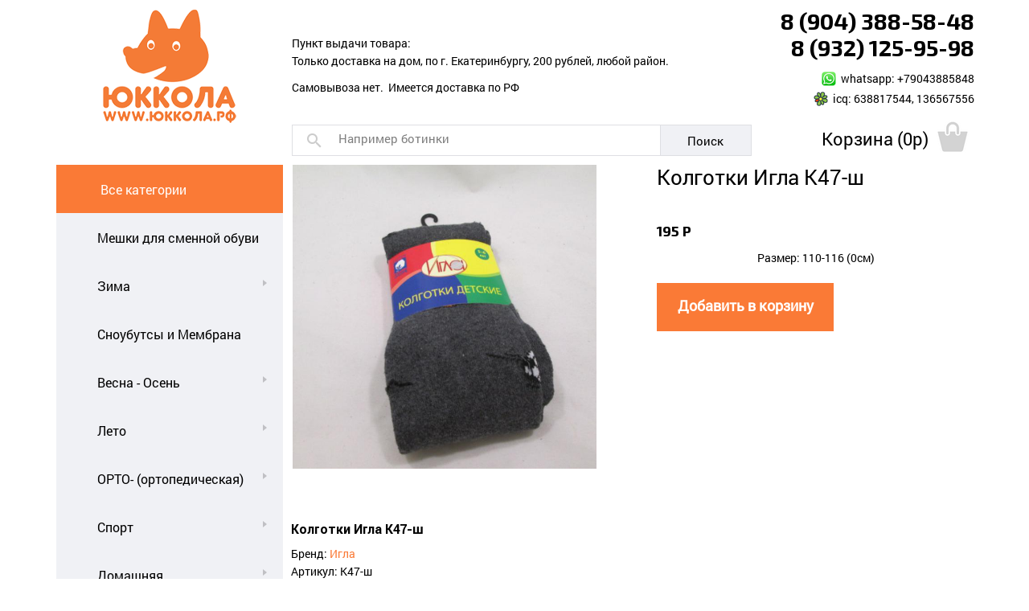

--- FILE ---
content_type: text/html; charset=utf-8
request_url: https://xn--80ataeo7g.xn--p1ai/shop/item/39493/
body_size: 8211
content:
<!DOCTYPE html PUBLIC "-//W3C//DTD XHTML 1.1//EN" "http://www.w3.org/TR/xhtml11/DTD/xhtml11.dtd">
<html xmlns="http://www.w3.org/1999/xhtml">
<head>
<meta charset="utf-8">
<meta http-equiv="Content-Type" content="text/html; charset=utf-8" />
<title>Колготки Игла К47-ш купить за 195р | Юккола</title>
<meta name="keywords" content="">
<meta name="description" content="">
<meta property="og:title" content="Колготки Игла К47-ш купить за 195р | Юккола"/>
<meta name="Reply-to" CONTENT="ukkola-ekb@yandex.ru">
<meta property="og:site_name" content="Ukkola"/>
<link rel="image_src" href="https://xn--80ataeo7g.xn--p1ai/img/m/favicons/256x256.png">
<link rel="canonical" href="">
<meta name="MobileOptimized" content="width"/>
<meta name="HandheldFriendly" content="false"/>
<meta property="og:url" content=""/>
		<link rel="icon" type="image/png" href="/img/m/favicons/16x16.png" sizes="16x16"> 
		<link rel="icon" type="image/png" href="/img/m/favicons/32x32.png" sizes="32x32"> 
		<link rel="icon" type="image/png" href="/img/m/favicons/48x48.png" sizes="48x48"> 
		<link rel="icon" type="image/png" href="/img/m/favicons/64x64.png" sizes="64x64"> 
		<link rel="icon" type="image/png" href="/img/m/favicons/96x96.png" sizes="96x96"> 
		<link rel="icon" type="image/png" href="/img/m/favicons/128x128.png" sizes="128x128"> 
		<link rel="icon" type="image/png" href="/img/m/favicons/160x160.png" sizes="160x160"> 
		<link rel="icon" type="image/png" href="/img/m/favicons/196x196.png" sizes="196x196"> 
		<link rel="icon" type="image/png" href="/img/m/favicons/228x228.png" sizes="228x228"> 
		<link rel="icon" type="image/png" href="/img/m/favicons/256x256.png" sizes="256x256"> 
		<link rel="apple-touch-icon" href="https://xn--80ataeo7g.xn--p1ai/img/m/favicons/60x60.png"> 
		<link rel="apple-touch-icon" sizes="57x57" href="/img/m/favicons/57x57.png"> 
		<link rel="apple-touch-icon" sizes="114x114" href="/img/m/favicons/114x114.png"> 
		<link rel="apple-touch-icon" sizes="72x72" href="/img/m/favicons/72x72.png"> 
		<link rel="apple-touch-icon" sizes="144x144" href="/img/m/favicons/144x144.png"> 
		<link rel="apple-touch-icon" sizes="60x60" href="/img/m/favicons/60x60.png"> 
		<link rel="apple-touch-icon" sizes="120x120" href="/img/m/favicons/120x120.png"> 
		<link rel="apple-touch-icon" sizes="76x76" href="/img/m/favicons/76x76.png"> 
		<link rel="apple-touch-icon" sizes="152x152" href="/img/m/favicons/152x152.png"> 
		<link rel="shortcut icon" href="https://xn--80ataeo7g.xn--p1ai/favicon.ico">
		

    <link href="https://xn--80ataeo7g.xn--p1ai/tpl/ukkola/fonts/roboto.css" rel="stylesheet">
	<link href="https://fonts.googleapis.com/css?family=Exo+2:700&amp;subset=cyrillic" rel="stylesheet">

    <link href="https://xn--80ataeo7g.xn--p1ai/tpl/ukkola/bootstrap.css" rel="stylesheet">
    <link href="https://xn--80ataeo7g.xn--p1ai/tpl/ukkola/bootstrap-theme.css" rel="stylesheet">

    <link href="https://xn--80ataeo7g.xn--p1ai/core_api/textstyles/?nofonts=1&nc=2781145987" rel="stylesheet">

    <link href="https://xn--80ataeo7g.xn--p1ai/css/fonts/glyphicons/glyphicons.css" rel="stylesheet">
    <link href="https://xn--80ataeo7g.xn--p1ai/tpl/ukkola/style.css?nc=1541086442" rel="stylesheet">

	


        

	<script>
	var cur_cat_drop=0;
	var need_rld=0;
	var last_body_scroll=0;

    var cfg={usr:{id : '0', type : ''}, act:{modname : 'shop', modtype : 'shop', onmobile : '0'}, fromdb:{SITE_ON_RECONSTRUCTION : '0', COOKIE_LONGTIME : '20000000', SITENAME : 'Ukkola'}, tplname:'', host:'https://xn--80ataeo7g.xn--p1ai/', link:'https://xn--80ataeo7g.xn--p1ai/shop/', url_:'https://xn--80ataeo7g.xn--p1ai/shop/item/39493/', };


	</script>

<!-- Yandex.Metrika counter -->
<script type="text/javascript" >
   (function(m,e,t,r,i,k,a){m[i]=m[i]||function(){(m[i].a=m[i].a||[]).push(arguments)};
   m[i].l=1*new Date();k=e.createElement(t),a=e.getElementsByTagName(t)[0],k.async=1,k.src=r,a.parentNode.insertBefore(k,a)})
   (window, document, "script", "https://mc.yandex.ru/metrika/tag.js", "ym");

   ym(56086879, "init", {
        clickmap:true,
        trackLinks:true,
        accurateTrackBounce:true
   });
</script>
<noscript><div><img src="https://mc.yandex.ru/watch/20873677" style="position:absolute; left:-9999px;" alt="" /></div></noscript>
<!-- /Yandex.Metrika counter -->

	</head>
<body>





<div class="container">
    <div class="row" style="min-height:120px">
        <div class="col-xs-3">
			<a class="site-logo" href="https://xn--80ataeo7g.xn--p1ai/"></a>
		</div>
		<div class="col-xs-6 shapka1">
			<p>&nbsp;</p>
<p>Пункт выдачи товара:<br />Только доставка на дом, по г. Екатеринбургу, 200 рублей, любой район.</p>
<div class="br10">
<div class="br10"><span style="letter-spacing: 0px;">Самовывоза нет.&nbsp; Имеется доставка по РФ</span></div>
</div>
<p>&nbsp;</p>
<p>&nbsp;</p>			
			<form method="get" action="https://xn--80ataeo7g.xn--p1ai/shop/search/" class="headsfrm">
            <div class="bibobu-headsearch" onclick="$('input',this).get(0).focus();">
                <div class="micon micon-zoom1"></div>
                <input type="search" value="" name="keywords" placeholder="Например ботинки" onfocus="$(this).prop('placeholder','')" onblur="$(this).prop('placeholder','Например ботинки')" />
            </div>
            <a class="bibobu-headsbtn" href="#" onclick="location.replace(cfg.host+'shop/search/?keywords='+$('.bibobu-headsearch input').val())">Поиск</a>
            </form>
			
		</div>
		<div class="col-xs-3 shapka2">
			<p class="big2" style="text-align: right;">8 (904) 388-58-48<br />8 (932) 125-95-98</p>
<p style="text-align: right;"><label class="micon micon-whatsapp" style="display: inline-block; vertical-align: -9px;"></label>&nbsp; whatsapp: +79043885848<br /><label class="micon micon-icq" style="display: inline-block; vertical-align: -9px;"></label>&nbsp; icq: 638817544, 136567556</p>			
			<div class="top-basket">
				<a href="https://xn--80ataeo7g.xn--p1ai/shop/cart/" class="basketname" rel="nofollow">
<span id="basketname">Корзина (0p)</span><span id="basketcnt"></span><i class="micon micon-basket_off_s"></i>				</a>
			</div>
		</div>
	</div>
</div>


<div class="container">
    <div class="row" style="min-height:630px">
        <div class="col-xs-3">

            <ul class="catlist">
                <li class="cat-nosub active">
                    <a href="https://xn--80ataeo7g.xn--p1ai/" data-cat-id="0">
                        <span class="catcnt">1</span>
                        <span>Все категории</span>
                    </a>
                </li>
                <li class="cat-nosub" data-n="1"><a tabindex="-1" href="https://xn--80ataeo7g.xn--p1ai/shop/catalog/169/" data-cat-id="169" data-url="https://xn--80ataeo7g.xn--p1ai/shop/catalog/169/"><span class="catcnt">0</span><span>Мешки для сменной обуви</span><i class="micon micon-gray_arrow_right catarr"></i></a></li>
<li class="cat-wsub" data-n="2"><a tabindex="-1" href="https://xn--80ataeo7g.xn--p1ai/shop/catalog/61/" data-cat-id="61" data-url="https://xn--80ataeo7g.xn--p1ai/shop/catalog/61/"><span class="catcnt">0</span><span>Зима</span><i class="micon micon-gray_arrow_right catarr"></i></a><div class="subcat" style="display:none"><ul><li><a tabindex="-1" href="https://xn--80ataeo7g.xn--p1ai/shop/catalog/78/" class=""><span class="catcnt">0</span><span>ботинки</span></a></li>
<li><a tabindex="-1" href="https://xn--80ataeo7g.xn--p1ai/shop/catalog/79/" class=""><span class="catcnt">0</span><span>валенки, унты и унтоваленки</span></a></li>
<li><a tabindex="-1" href="https://xn--80ataeo7g.xn--p1ai/shop/catalog/82/" class=""><span class="catcnt">0</span><span>сапоги</span></a></li>
</ul></div></li>
<li class="cat-nosub" data-n="3"><a tabindex="-1" href="https://xn--80ataeo7g.xn--p1ai/shop/catalog/83/" data-cat-id="83" data-url="https://xn--80ataeo7g.xn--p1ai/shop/catalog/83/"><span class="catcnt">0</span><span>Сноубутсы и Мембрана</span><i class="micon micon-gray_arrow_right catarr"></i></a></li>
<li class="cat-wsub" data-n="4"><a tabindex="-1" href="https://xn--80ataeo7g.xn--p1ai/shop/catalog/64/" data-cat-id="64" data-url="https://xn--80ataeo7g.xn--p1ai/shop/catalog/64/"><span class="catcnt">0</span><span>Весна - Осень</span><i class="micon micon-gray_arrow_right catarr"></i></a><div class="subcat" style="display:none"><ul><li><a tabindex="-1" href="https://xn--80ataeo7g.xn--p1ai/shop/catalog/96/" class=""><span class="catcnt">0</span><span>ботинки</span></a></li>
<li><a tabindex="-1" href="https://xn--80ataeo7g.xn--p1ai/shop/catalog/99/" class=""><span class="catcnt">0</span><span>сапоги/полусапожки</span></a></li>
<li><a tabindex="-1" href="https://xn--80ataeo7g.xn--p1ai/shop/catalog/120/" class=""><span class="catcnt">0</span><span>резиновые сапоги</span></a></li>
</ul></div></li>
<li class="cat-wsub" data-n="5"><a tabindex="-1" href="https://xn--80ataeo7g.xn--p1ai/shop/catalog/62/" data-cat-id="62" data-url="https://xn--80ataeo7g.xn--p1ai/shop/catalog/62/"><span class="catcnt">0</span><span>Лето</span><i class="micon micon-gray_arrow_right catarr"></i></a><div class="subcat" style="display:none"><ul><li><a tabindex="-1" href="https://xn--80ataeo7g.xn--p1ai/shop/catalog/87/" class=""><span class="catcnt">0</span><span>ботинки и полуботинки</span></a></li>
<li><a tabindex="-1" href="https://xn--80ataeo7g.xn--p1ai/shop/catalog/88/" class=""><span class="catcnt">0</span><span>кроссовки и кеды</span></a></li>
<li><a tabindex="-1" href="https://xn--80ataeo7g.xn--p1ai/shop/catalog/90/" class=""><span class="catcnt">0</span><span>сандалии</span></a></li>
<li><a tabindex="-1" href="https://xn--80ataeo7g.xn--p1ai/shop/catalog/91/" class=""><span class="catcnt">0</span><span>сланцы</span></a></li>
<li><a tabindex="-1" href="https://xn--80ataeo7g.xn--p1ai/shop/catalog/92/" class=""><span class="catcnt">0</span><span>туфли и мокасины</span></a></li>
</ul></div></li>
<li class="cat-wsub" data-n="6"><a tabindex="-1" href="https://xn--80ataeo7g.xn--p1ai/shop/catalog/63/" data-cat-id="63" data-url="https://xn--80ataeo7g.xn--p1ai/shop/catalog/63/"><span class="catcnt">0</span><span>ОРТО- (ортопедическая)</span><i class="micon micon-gray_arrow_right catarr"></i></a><div class="subcat" style="display:none"><ul><li><a tabindex="-1" href="https://xn--80ataeo7g.xn--p1ai/shop/catalog/93/" class=""><span class="catcnt">0</span><span>ботинки</span></a></li>
<li><a tabindex="-1" href="https://xn--80ataeo7g.xn--p1ai/shop/catalog/94/" class=""><span class="catcnt">0</span><span>сандалии</span></a></li>
<li><a tabindex="-1" href="https://xn--80ataeo7g.xn--p1ai/shop/catalog/95/" class=""><span class="catcnt">0</span><span>туфли</span></a></li>
<li><a tabindex="-1" href="https://xn--80ataeo7g.xn--p1ai/shop/catalog/156/" class=""><span class="catcnt">0</span><span>полуботинки</span></a></li>
</ul></div></li>
<li class="cat-wsub" data-n="7"><a tabindex="-1" href="https://xn--80ataeo7g.xn--p1ai/shop/catalog/60/" data-cat-id="60" data-url="https://xn--80ataeo7g.xn--p1ai/shop/catalog/60/"><span class="catcnt">0</span><span>Спорт</span><i class="micon micon-gray_arrow_right catarr"></i></a><div class="subcat" style="display:none"><ul><li><a tabindex="-1" href="https://xn--80ataeo7g.xn--p1ai/shop/catalog/73/" class=""><span class="catcnt">0</span><span>балетки</span></a></li>
<li><a tabindex="-1" href="https://xn--80ataeo7g.xn--p1ai/shop/catalog/77/" class=""><span class="catcnt">0</span><span>чешки</span></a></li>
</ul></div></li>
<li class="cat-wsub" data-n="8"><a tabindex="-1" href="https://xn--80ataeo7g.xn--p1ai/shop/catalog/65/" data-cat-id="65" data-url="https://xn--80ataeo7g.xn--p1ai/shop/catalog/65/"><span class="catcnt">0</span><span>Домашняя</span><i class="micon micon-gray_arrow_right catarr"></i></a><div class="subcat" style="display:none"><ul><li><a tabindex="-1" href="https://xn--80ataeo7g.xn--p1ai/shop/catalog/103/" class=""><span class="catcnt">0</span><span>пинетки</span></a></li>
<li><a tabindex="-1" href="https://xn--80ataeo7g.xn--p1ai/shop/catalog/104/" class=""><span class="catcnt">0</span><span>тапки</span></a></li>
</ul></div></li>
<li class="cat-wsub" data-n="9"><a tabindex="-1" href="https://xn--80ataeo7g.xn--p1ai/shop/catalog/72/" data-cat-id="72" data-url="https://xn--80ataeo7g.xn--p1ai/shop/catalog/72/"><span class="catcnt">0</span><span>Одежда</span><i class="micon micon-gray_arrow_right catarr"></i></a><div class="subcat" style="display:none"><ul><li><a tabindex="-1" href="https://xn--80ataeo7g.xn--p1ai/shop/catalog/165/" class=""><span class="catcnt">0</span><span>Трико, гамаши, кальсоны</span></a></li>
<li><a tabindex="-1" href="https://xn--80ataeo7g.xn--p1ai/shop/catalog/162/" class=""><span class="catcnt">0</span><span>Пижамы</span></a></li>
<li><a tabindex="-1" href="https://xn--80ataeo7g.xn--p1ai/shop/catalog/163/" class=""><span class="catcnt">0</span><span>Футболки и комплекты</span></a></li>
<li><a tabindex="-1" href="https://xn--80ataeo7g.xn--p1ai/shop/catalog/164/" class=""><span class="catcnt">0</span><span>Нижнее белье</span></a></li>
<li><a tabindex="-1" href="https://xn--80ataeo7g.xn--p1ai/shop/catalog/116/" class=""><span class="catcnt">0</span><span>верхняя одежда</span></a></li>
<li><a tabindex="-1" href="https://xn--80ataeo7g.xn--p1ai/shop/catalog/127/" class=""><span class="catcnt">0</span><span>шапки и перчатки</span></a></li>
<li><a tabindex="-1" href="https://xn--80ataeo7g.xn--p1ai/shop/catalog/153/" class=""><span class="catcnt">0</span><span>колготки</span></a></li>
<li><a tabindex="-1" href="https://xn--80ataeo7g.xn--p1ai/shop/catalog/160/" class=""><span class="catcnt">0</span><span>Носки, термоноски</span></a></li>
</ul></div></li>
<li class="cat-wsub" data-n="10"><a tabindex="-1" href="https://xn--80ataeo7g.xn--p1ai/shop/catalog/133/" data-cat-id="133" data-url="https://xn--80ataeo7g.xn--p1ai/shop/catalog/133/"><span class="catcnt">0</span><span>Шнурки</span><i class="micon micon-gray_arrow_right catarr"></i></a><div class="subcat" style="display:none"><ul><li><a tabindex="-1" href="https://xn--80ataeo7g.xn--p1ai/shop/catalog/149/" class=""><span class="catcnt">0</span><span>ленивые шнурки</span></a></li>
<li><a tabindex="-1" href="https://xn--80ataeo7g.xn--p1ai/shop/catalog/147/" class=""><span class="catcnt">0</span><span>прочее</span></a></li>
<li><a tabindex="-1" href="https://xn--80ataeo7g.xn--p1ai/shop/catalog/154/" class=""><span class="catcnt">0</span><span>прочее</span></a></li>
</ul></div></li>
<li class="cat-nosub" data-n="11"><a tabindex="-1" href="https://xn--80ataeo7g.xn--p1ai/shop/catalog/151/" data-cat-id="151" data-url="https://xn--80ataeo7g.xn--p1ai/shop/catalog/151/"><span class="catcnt">0</span><span>Распродажа</span><i class="micon micon-gray_arrow_right catarr"></i></a></li>
<li class="cat-nosub" data-n="12"><a tabindex="-1" href="https://xn--80ataeo7g.xn--p1ai/shop/catalog/157/" data-cat-id="157" data-url="https://xn--80ataeo7g.xn--p1ai/shop/catalog/157/"><span class="catcnt">0</span><span>Стельки</span><i class="micon micon-gray_arrow_right catarr"></i></a></li>
<li class="cat-nosub" data-n="13"><a tabindex="-1" href="https://xn--80ataeo7g.xn--p1ai/shop/catalog/161/" data-cat-id="161" data-url="https://xn--80ataeo7g.xn--p1ai/shop/catalog/161/"><span class="catcnt">0</span><span>Аксессуары для волос</span><i class="micon micon-gray_arrow_right catarr"></i></a></li>
            </ul>

        </div>
        <div class="col-xs-9 content">
                
<div itemscope="" itemtype="http://schema.org/Product" class="shop-item-full">
<div class="row">
	<div class="col-xs-6">

		<div id="my3Carousel" class="carousel slide" data-ride="carousel">
		  <div class="carousel-inner" role="listbox">
<div class="item active" onclick="show_item_img(this)" data-img="https://xn--80ataeo7g.xn--p1ai/products_pictures/14/60592_19732279.jpg"><div class="first-slide" style="background-image:url(https://xn--80ataeo7g.xn--p1ai/products_pictures/14/60592_19732279.jpg);" alt=""><img src="https://xn--80ataeo7g.xn--p1ai/products_pictures/14/60592_19732279.jpg" style="opacity:0" width="370" height="370"></div><div class="container"></div></div>		  </div>
		  <a class="left carousel-control hide" href="#my3Carousel" role="button" data-slide="prev">
			<div aria-hidden="true"></div>
			<span class="sr-only">Previous</span>
		  </a>
		  <a class="right carousel-control hide" href="#my3Carousel" role="button" data-slide="next">
			<div aria-hidden="true"></div>
			<span class="sr-only">Next</span>
		  </a> 
		  <!-- Indicators -->
		  <ol class="carousel-indicators hide">
<li data-target="#my3Carousel" data-slide-to="0"></li>		  </ol>
		</div><!-- /.carousel -->	
		
	</div>
	
	
	
	
	
	
	<div class="col-xs-6 item-block-1">
		<h1>Колготки Игла К47-ш</h1>
		
		<strong class="price">195 Р</strong>        

        <div style="text-align:center;padding:10px;">Размер: 110-116 (0см)</div>		
		
		

          <div class="product_added_msg" style="display: none">
            Товар добавлен в корзину
          </div>

                    <div class="add-btn mrg58">
            <a href="#" onclick="return buy_item();">Добавить в корзину</a>
          </div>

          <div class="go_to_cart_btn" style="display: none">
            <a href="https://xn--80ataeo7g.xn--p1ai/shop/cart/">Перейти в корзину</a>
          </div>

          <!--<div class="quickorder-btn">
            <a href="#" id="btn-fast-order">Быстрый заказ <span class='quickorder-loader'></span></a>
          </div>-->
          		
		
		
		
	</div>
</div>








<div class="row">
	<div class="col-xs-12 item-block-2">

	
	
	
            <h3><span class="name" itemprop="name">Колготки Игла К47-ш</span></h3>
            <div class="brand">Бренд: <a href="https://xn--80ataeo7g.xn--p1ai/shop/brand/%D0%98%D0%B3%D0%BB%D0%B0/">
            <span itemprop="brand">Игла</span></a></div>
            <div class="article">Артикул: К47-ш</div>
            <div class="material">Материал: Хлопок / полиэстр</div>
            <div class="color">Цвет: <span itemprop="color">серый</span></div>

            <h4>Характеристики:</h4>
            <span itemprop="description">
                            </span>

            <ul>
              <li style="list-style: none; display: inline">
                <meta itemprop="model" content="К47-ш">
                <meta itemprop="category" content="колготки">
                <a class="hidden" itemprop="url" href="/shop/item/39493/">К47-ш</a>

                <div class="price-current" itemprop="offers" itemscope="" itemtype="http://schema.org/Offer">
                  <meta itemprop="price" content="195">
                  <meta itemprop="priceCurrency" content="RUB">
                  <link itemprop="availability" href="http://schema.org/InStock">
                </div>
              </li>
            </ul>
			

        <div class="product-menu">
          <p>Смотрите также:</p>

          <ul class="product-list">

            <li>
              <a href="https://xn--80ataeo7g.xn--p1ai/shop/brand/%D0%98%D0%B3%D0%BB%D0%B0/">Всё от Игла <span class="icon"> </span></a>
            </li>
            <li>
              <a href="https://xn--80ataeo7g.xn--p1ai/shop/catalog/153/">Все колготки <span class="icon"> </span></a>
            </li>
          </ul>
        </div>		

        <input type='hidden' name='products_id' value='8269'>
        <input type='hidden' name='selected_attribute' value=''>
        <input type="hidden" name='presents_artikul' value="">
        <input type='hidden' name='cart_quantity' value='1'>		
		<input type='hidden' name='price' value='195'>	
	
	
	</div>
</div>
</div>


		</div>
	</div>
</div>
			
			


<div class="container">
    <div class="row counters-social-1" style="min-height:100px">
	
	        <div class="col-xs-3">
		<div class="br60"></div>
<!--club86517390-->
<a href="https://vk.com/club_ukkola" title="Наша группа в VK" target="_blank"><img src="/images/ukkola_vk_100316.png" width="170" height="55" alt="Наша группа в VK"></a>

		</div><div class="col-xs-3">
		<div class="br70"></div>
		
<a href="http://ok.ru/group/53119716819037" title="Мы в одноклассниках" target="_blank"><img src="/images/ukkola_ok_100316.png" width="170" height="33" alt="Мы в одноклассниках"></a>
		
		</div><div class="col-xs-3">
		<div class="br60"></div>
		
<a href="https://www.instagram.com/ukkolaekb/" title="Мы в Instagram" target="_blank" style="visibility:hidden;"><img src="/images/ukkola_ig_100316.png" width="150" height="57" alt="Мы в Instagram"></a>

		</div><div class="col-xs-3 text-right">
		
		


		<div class="br70"></div>

<!--LiveInternet counter--><script type="text/javascript"><!--
document.write("<a href='http://www.liveinternet.ru/click' "+
"target=_blank><img src='//counter.yadro.ru/hit?t25.5;r"+
escape(document.referrer)+((typeof(screen)=="undefined")?"":
";s"+screen.width+"*"+screen.height+"*"+(screen.colorDepth?
screen.colorDepth:screen.pixelDepth))+";u"+escape(document.URL)+
";"+Math.random()+
"' alt='' title='LiveInternet: показано число посетителей за"+
" сегодня' "+
"border='0' width='88' height='15'></a>")
//--></script><!--/LiveInternet-->


<!-- Yandex.Metrika counter -->
<script type="text/javascript">
(function (d, w, c) {
    (w[c] = w[c] || []).push(function() {
        try {
            w.yaCounter20873677 = new Ya.Metrika({id:20873677,
                    webvisor:true,
                    clickmap:true,
                    trackLinks:true,
                    accurateTrackBounce:true});
        } catch(e) { }
    });

    var n = d.getElementsByTagName("script")[0],
        s = d.createElement("script"),
        f = function () { n.parentNode.insertBefore(s, n); };
    s.type = "text/javascript";
    s.async = true;
    s.src = (d.location.protocol == "https:" ? "https:" : "http:") + "//mc.yandex.ru/metrika/watch.js";

    if (w.opera == "[object Opera]") {
        d.addEventListener("DOMContentLoaded", f, false);
    } else { f(); }
})(document, window, "yandex_metrika_callbacks");
</script>
<noscript><div><img src="//mc.yandex.ru/watch/20873677" style="position:absolute; left:-9999px;" alt="" /></div></noscript>
<!-- /Yandex.Metrika counter -->



<!-- Rating@Mail.ru counter -->
<script type="text/javascript">//<![CDATA[
var _tmr = _tmr || [];
_tmr.push({id: "2430179",  type: "pageView", start: (new Date()).getTime()});
(function (d, w) {
   var ts = d.createElement("script"); ts.type = "text/javascript"; ts.async = true;
   ts.src = (d.location.protocol == "https:" ? "https:" : "http:") + "//top-fwz1.mail.ru/js/code.js";
   var f = function () {var s = d.getElementsByTagName("script")[0]; s.parentNode.insertBefore(ts, s);};
   if (w.opera == "[object Opera]") { d.addEventListener("DOMContentLoaded", f, false); } else { f(); }
})(document, window);
//]]></script><noscript><div style="position:absolute;left:-10000px;">
<img src="//top-fwz1.mail.ru/counter?id=2430179;js=na" style="border:0;" height="1" width="1" alt="Рейтинг@Mail.ru" />
</div></noscript>
<!-- //Rating@Mail.ru counter -->

<!-- Rating@Mail.ru logo -->
<a target="_blank" href="http://top.mail.ru/jump?from=2430179">
<img src="https://top-fwz1.mail.ru/counter?id=2430179;t=479;l=1"
border="0" height="31" width="88" alt="Рейтинг@Mail.ru"></a>
<!-- //Rating@Mail.ru logo -->

		</div>
			</div>
</div>


<footer class="footer">
  <div class="gray-bg"><div class="container">
      <div class="footer-menu text-center">
				<!--<span><a href="/uslovia/">УСЛОВИЯ РАБОТЫ</a></span>-->
		<span><a href="https://xn--80ataeo7g.xn--p1ai/dostavka-oplata/">ДОСТАВКА И ОПЛАТА</a></span>
		<span><a href="https://xn--80ataeo7g.xn--p1ai/vozvrat/">ВОЗВРАТ ТОВАРА</a></span>
		<span><a href="https://xn--80ataeo7g.xn--p1ai/karta-proezda/">КАРТА ПРОЕЗДА</a></span>
		<span><a href="https://xn--80ataeo7g.xn--p1ai/contacts/">КОНТАКТЫ</a></span>
	  </div>
  </div></div>
  <div class="container">
      <div class="footer-copyright text-center">&copy;Ukkola.ru &mdash; интернет магазин</div>
  </div>
</footer>



<div class="modal hide" data-backdrop="" data-keyboard="true" id="admin_dialog_info" tabindex="-1" role="dialog" aria-labelledby="admin_dialog_info_Label" aria-hidden="true" nstyle="display:none">
  <div class="modal-header">
    <button type="button" class="close" data-dismiss="modal" aria-hidden="true"><i class="icon-remove"></i></button>
    <h3 id="admin_dialog_info_Label">Информация</h3>
  </div>
  <div class="modal-body">
    <p>ошибка</p>
  </div>
  <div class="modal-footer">
    <a href="#" class="btn" data-nedismiss="modal" aria-hidden="true" onclick="return admin_dialog_info_btn('cancel')">отмена</a>
    <a href="#" class="btn btn-primary" data-nedismiss="modal" aria-hidden="true" onclick="return admin_dialog_info_btn('ok')">OK</a>
  </div>
</div>

<div id="popup_message">
<div class="alert alert-block fade in"><button type="button" class="close" onclick="$(this).parent().clearQueue().slideUp(200)">×</button>
<span></span></div>
</div>


    
	<script src="https://xn--80ataeo7g.xn--p1ai/js/jquery.2.2.0.min.js"></script>
	<script src="https://xn--80ataeo7g.xn--p1ai/tpl/ukkola/bootstrap.min.js"></script>
    <script src="https://xn--80ataeo7g.xn--p1ai/js/jquery.json-2.4.min.js"></script>
    <script src="https://xn--80ataeo7g.xn--p1ai/lib/eldarion/js/eldarion-ajax.js"></script>
	



<!--<script src="https://xn--80ataeo7g.xn--p1ai/js/jquery.1.9.1.min.js" type="text/javascript" charset="utf-8"></script>-->
<script src="https://xn--80ataeo7g.xn--p1ai/admin/root/sys3/include_me.js"></script>


<script src="https://xn--80ataeo7g.xn--p1ai/tpl/ukkola/site.js?nc=2781145987"></script>

<script src="https://xn--80ataeo7g.xn--p1ai/js/jquery.cookie.js"></script>


<script>


    $(window).load(function() {
        // MOBILE - DETECTION:
        mob_detect(0);      //if((wpDevice && (window.sessionStorage.is_mob>0)) || 0)make_basic_filter();

		

    $('.catlist li.cat-wsub:not(.catlist-hov) > a').hover(
        function(){
            cur_cat_drop=0;
            $('.catlist li').removeClass('catlist-hov');
            $(this).closest('li').addClass('catlist-hov');
			var par_n=$(this).closest('li').data('n'); $(this).next('.subcat').css('margin-top', (par_n-1)*60+'px');
            $('i.micon-green_arrow_right1.catarr').removeClass('micon-green_arrow_right1').addClass('micon-gray_arrow_right');
            $(this).find('.catarr').removeClass('micon-gray_arrow_right').addClass('micon-green_arrow_right1');
            $('.cat-backdrop').remove();
            $('.subcat').hide();
            $(this).next('.subcat').show();
            $('body').append('<div class="modal-backdrop in cat-backdrop"></div>');
            $('.cat-backdrop').mouseenter(function(){closeSubCat();}).click(function(){closeSubCat();}).mousemove(function(){closeSubCat();});

            var top_catcnt=3;//$('.catlist > li').size();
            var sub_catcnt=$(this).next('.subcat').find('a').size();
            var adj_h=((top_catcnt>sub_catcnt)?top_catcnt:sub_catcnt)*60+20;
			if(adj_h>700)adj_h=700;
            $(this).next('.subcat').height(adj_h).css({"min-height":(adj_h+"px"),"max-height":(adj_h+"px")});

        },
        function(){}
    ).click(
        function(e){
            if(cur_cat_drop && cur_cat_drop==$(this).attr('data-cat-id')){
                //location.replace(cfg.host+$(this).attr('href'));
            }else{
                cur_cat_drop=$(this).attr('data-cat-id');
                e.preventDefault();
                return false;
            }
        }
    );

    $('.catlist li.cat-nosub:not(.catlist-hov) > a').mouseenter(function(){
        closeSubCat();
        $('.catlist li').removeClass('catlist-hov');
        $(this).closest('li').addClass('catlist-hov');
    });
    $('.subcat > a').mouseover(function(e){e.preventDefault(); return false;});

	
    $('body').on('click', '.shop-items-pool .prthumb', function(e){
        e.preventDefault();
        popup_open1();
        var url_s='';
        url_s='shop_item&view=item&id='+$(this).closest('li').attr('id').substr(4);
        load_popup(cfg.host+'ukkola_api/?get_tpl=1&main=desktop_right_popup&tpl='+url_s);
        popup_open2();
        return false;
    });

    $('body').on('click', '.reg-backdrop, .right-popup .popup-close', function(){popup_close();});
    $('body').on('click', '.right-popup .popup-back', function(){ 
		//if(!is_itmpg)
		var backurl=$(this).data('url');
		if(backurl===undefined)backurl='';
		if(backurl=='*BACK*'){backurl=get_popup_step_back();}else{get_popup_step_back();} // anyway decrement steps on moving back
		if(backurl==''){popup_close(); return;}
		load_popup(cfg.host+backurl+'&is_step_back=1');
	});
	$('body').on('click', '.top-backdrop', function(){ $('.top-backdrop-h').remove(); $('.top-backdrop').remove(); });

	

	//======ReadMore button==========
	$(".sidebar-box .button").click(function() {
	  var $el, $ps, $up, totalHeight;
	  totalHeight = 0
	  $el = $(this);
	  $p  = $el.parent();
	  $up = $p.parent();
	  $ps = $up.find("div:not('.read-more')");
	  $ps.each(function() {
		totalHeight += $(this).outerHeight();
	  });
	  totalHeight+=16;
	  if(totalHeight<200)totalHeight=200;
	  $up
		.css({
		  "height": $up.height(),
		  "max-height": 9999
		})
		.animate({
		  "height": totalHeight
		});
	  $p.fadeOut();
	  return false;
	});
	//==========================
	
	$('body').on('click', '.sizes-control a', function(){ var tab_id=$(this).data('tab'); $("ul.sizes-tab").removeClass("active"); $("#"+tab_id).addClass("active"); $(this).closest("ul").find("li").removeClass("active"); $(this).closest("li").addClass("active"); });

	$('body').on('click', '.sizes-tab a', function(){ var atr_id=$(this).attr('attrid'); $("ul.sizes-tab li").removeClass("active"); $("ul.sizes-tab a[attrid="+atr_id+"]").closest("li").addClass("active"); $(".last-item-text").removeClass("active"); $(".last-item-text[data-option="+atr_id+"]").addClass("active"); });

	
		
        // OTHER SET BY SYSTEM:
        $.cookie("uniqvid", "", { expires:20, path:"/", domain:"xn--80ataeo7g.xn--p1ai", secure:false });

		
		//hide admin menu popup:
		if(cfg.usr.type!='sadmin')$('#admin_toolbox_top').remove();
		
		
		// show cookie disc:
		if(0 /*!window.localStorage.getItem('cookie_warn_off') || (cfg.usr.type=='admin' || cfg.usr.type=='sadmin')*/){
			$('.cookie_disclaimer').append($('.cookie_disclaimer_t')).show();
		}

    });
</script>


</body>
</html>


--- FILE ---
content_type: text/css
request_url: https://xn--80ataeo7g.xn--p1ai/tpl/ukkola/fonts/roboto.css
body_size: 212
content:
@font-face {font-family: "RobotoBold";src: url("../fonts/Roboto-Bold.eot");src: url("../fonts/Roboto-Bold.eot?#iefix") format("embedded-opentype"),url("../fonts/Roboto-Bold.woff") format("woff"),url("../fonts/Roboto-Bold.ttf") format("truetype"),url("../fonts/Roboto-Bold.svg#Roboto-Bold") format("svg");font-weight: 400;font-style: normal;}
@font-face {font-family: "Roboto";src: url("../fonts/Roboto-Regular.eot");src: url("../fonts/Roboto-Regular.eot?#iefix") format("embedded-opentype"),url("../fonts/Roboto-Regular.woff") format("woff"),url("../fonts/Roboto-Regular.ttf") format("truetype"),url("../fonts/Roboto-Regular.svg#Roboto") format("svg");font-weight: 400;font-style: normal;}

--- FILE ---
content_type: text/css
request_url: https://xn--80ataeo7g.xn--p1ai/tpl/ukkola/bootstrap-theme.css
body_size: 2301
content:
.btn-default, .btn-primary, .btn-success, .btn-info, .btn-warning, .btn-danger {text-shadow: 0 -1px 0 rgba(0,0,0,.2);-webkit-box-shadow: inset 0 1px 0 rgba(255,255,255,.15),0 1px 1px rgba(0,0,0,.075);box-shadow: inset 0 1px 0 rgba(255,255,255,.15),0 1px 1px rgba(0,0,0,.075);}
.btn-default:active, .btn-primary:active, .btn-success:active, .btn-info:active, .btn-warning:active, .btn-danger:active, .btn-default.active, .btn-primary.active, .btn-success.active, .btn-info.active, .btn-warning.active, .btn-danger.active {-webkit-box-shadow: inset 0 3px 5px rgba(0,0,0,.125);box-shadow: inset 0 3px 5px rgba(0,0,0,.125);}
.btn-default.disabled, .btn-primary.disabled, .btn-success.disabled, .btn-info.disabled, .btn-warning.disabled, .btn-danger.disabled, .btn-default[disabled], .btn-primary[disabled], .btn-success[disabled], .btn-info[disabled], .btn-warning[disabled], .btn-danger[disabled], fieldset[disabled] .btn-default, fieldset[disabled] .btn-primary, fieldset[disabled] .btn-success, fieldset[disabled] .btn-info, fieldset[disabled] .btn-warning, fieldset[disabled] .btn-danger {-webkit-box-shadow: none;box-shadow: none;}
.btn-default .badge, .btn-primary .badge, .btn-success .badge, .btn-info .badge, .btn-warning .badge, .btn-danger .badge {text-shadow: none;}
.btn:active, .btn.active {background-image: none;}
.btn-default {background-image: -webkit-linear-gradient(top,#fff 0%,#e0e0e0 100%);background-image: -o-linear-gradient(top,#fff 0%,#e0e0e0 100%);background-image: -webkit-gradient(linear,left top,left bottom,from(#fff),to(#e0e0e0));background-image: linear-gradient(to bottom,#fff 0%,#e0e0e0 100%);background-repeat: repeat-x;border-color: #dbdbdb;border-color: #ccc;text-shadow: 0 1px 0 #fff;}
.btn-default:hover, .btn-default:focus {background-color: #e0e0e0;background-position: 0 -15px;}
.btn-default:active, .btn-default.active {background-color: #e0e0e0;border-color: #dbdbdb;}
.btn-default.disabled, .btn-default[disabled], fieldset[disabled] .btn-default, .btn-default.disabled:hover, .btn-default[disabled]:hover, fieldset[disabled] .btn-default:hover, .btn-default.disabled:focus, .btn-default[disabled]:focus, fieldset[disabled] .btn-default:focus, .btn-default.disabled.focus, .btn-default[disabled].focus, fieldset[disabled] .btn-default.focus, .btn-default.disabled:active, .btn-default[disabled]:active, fieldset[disabled] .btn-default:active, .btn-default.disabled.active, .btn-default[disabled].active, fieldset[disabled] .btn-default.active {background-color: #e0e0e0;background-image: none;}
.btn-primary {background-image: -webkit-linear-gradient(top,#409442 0%,#2e692f 100%);background-image: -o-linear-gradient(top,#409442 0%,#2e692f 100%);background-image: -webkit-gradient(linear,left top,left bottom,from(#409442),to(#2e692f));background-image: linear-gradient(to bottom,#409442 0%,#2e692f 100%);background-repeat: repeat-x;border-color: #2a622c;}
.btn-primary:hover, .btn-primary:focus {background-color: #2e692f;background-position: 0 -15px;}
.btn-primary:active, .btn-primary.active {background-color: #2e692f;border-color: #2a622c;}
.btn-primary.disabled, .btn-primary[disabled], fieldset[disabled] .btn-primary, .btn-primary.disabled:hover, .btn-primary[disabled]:hover, fieldset[disabled] .btn-primary:hover, .btn-primary.disabled:focus, .btn-primary[disabled]:focus, fieldset[disabled] .btn-primary:focus, .btn-primary.disabled.focus, .btn-primary[disabled].focus, fieldset[disabled] .btn-primary.focus, .btn-primary.disabled:active, .btn-primary[disabled]:active, fieldset[disabled] .btn-primary:active, .btn-primary.disabled.active, .btn-primary[disabled].active, fieldset[disabled] .btn-primary.active {background-color: #2e692f;background-image: none;}
.btn-success {background-image: -webkit-linear-gradient(top,#5cb85c 0%,#419641 100%);background-image: -o-linear-gradient(top,#5cb85c 0%,#419641 100%);background-image: -webkit-gradient(linear,left top,left bottom,from(#5cb85c),to(#419641));background-image: linear-gradient(to bottom,#5cb85c 0%,#419641 100%);background-repeat: repeat-x;border-color: #3e8f3e;}
.btn-success:hover, .btn-success:focus {background-color: #419641;background-position: 0 -15px;}
.btn-success:active, .btn-success.active {background-color: #419641;border-color: #3e8f3e;}
.btn-success.disabled, .btn-success[disabled], fieldset[disabled] .btn-success, .btn-success.disabled:hover, .btn-success[disabled]:hover, fieldset[disabled] .btn-success:hover, .btn-success.disabled:focus, .btn-success[disabled]:focus, fieldset[disabled] .btn-success:focus, .btn-success.disabled.focus, .btn-success[disabled].focus, fieldset[disabled] .btn-success.focus, .btn-success.disabled:active, .btn-success[disabled]:active, fieldset[disabled] .btn-success:active, .btn-success.disabled.active, .btn-success[disabled].active, fieldset[disabled] .btn-success.active {background-color: #419641;background-image: none;}
.btn-info {background-image: -webkit-linear-gradient(top,#5bc0de 0%,#2aabd2 100%);background-image: -o-linear-gradient(top,#5bc0de 0%,#2aabd2 100%);background-image: -webkit-gradient(linear,left top,left bottom,from(#5bc0de),to(#2aabd2));background-image: linear-gradient(to bottom,#5bc0de 0%,#2aabd2 100%);background-repeat: repeat-x;border-color: #28a4c9;}
.btn-info:hover, .btn-info:focus {background-color: #2aabd2;background-position: 0 -15px;}
.btn-info:active, .btn-info.active {background-color: #2aabd2;border-color: #28a4c9;}
.btn-info.disabled, .btn-info[disabled], fieldset[disabled] .btn-info, .btn-info.disabled:hover, .btn-info[disabled]:hover, fieldset[disabled] .btn-info:hover, .btn-info.disabled:focus, .btn-info[disabled]:focus, fieldset[disabled] .btn-info:focus, .btn-info.disabled.focus, .btn-info[disabled].focus, fieldset[disabled] .btn-info.focus, .btn-info.disabled:active, .btn-info[disabled]:active, fieldset[disabled] .btn-info:active, .btn-info.disabled.active, .btn-info[disabled].active, fieldset[disabled] .btn-info.active {background-color: #2aabd2;background-image: none;}
.btn-warning {background-image: -webkit-linear-gradient(top,#f0ad4e 0%,#eb9316 100%);background-image: -o-linear-gradient(top,#f0ad4e 0%,#eb9316 100%);background-image: -webkit-gradient(linear,left top,left bottom,from(#f0ad4e),to(#eb9316));background-image: linear-gradient(to bottom,#f0ad4e 0%,#eb9316 100%);background-repeat: repeat-x;border-color: #e38d13;}
.btn-warning:hover, .btn-warning:focus {background-color: #eb9316;background-position: 0 -15px;}
.btn-warning:active, .btn-warning.active {background-color: #eb9316;border-color: #e38d13;}
.btn-warning.disabled, .btn-warning[disabled], fieldset[disabled] .btn-warning, .btn-warning.disabled:hover, .btn-warning[disabled]:hover, fieldset[disabled] .btn-warning:hover, .btn-warning.disabled:focus, .btn-warning[disabled]:focus, fieldset[disabled] .btn-warning:focus, .btn-warning.disabled.focus, .btn-warning[disabled].focus, fieldset[disabled] .btn-warning.focus, .btn-warning.disabled:active, .btn-warning[disabled]:active, fieldset[disabled] .btn-warning:active, .btn-warning.disabled.active, .btn-warning[disabled].active, fieldset[disabled] .btn-warning.active {background-color: #eb9316;background-image: none;}
.btn-danger {background-image: -webkit-linear-gradient(top,#d9534f 0%,#c12e2a 100%);background-image: -o-linear-gradient(top,#d9534f 0%,#c12e2a 100%);background-image: -webkit-gradient(linear,left top,left bottom,from(#d9534f),to(#c12e2a));background-image: linear-gradient(to bottom,#d9534f 0%,#c12e2a 100%);background-repeat: repeat-x;border-color: #b92c28;}
.btn-danger:hover, .btn-danger:focus {background-color: #c12e2a;background-position: 0 -15px;}
.btn-danger:active, .btn-danger.active {background-color: #c12e2a;border-color: #b92c28;}
.btn-danger.disabled, .btn-danger[disabled], fieldset[disabled] .btn-danger, .btn-danger.disabled:hover, .btn-danger[disabled]:hover, fieldset[disabled] .btn-danger:hover, .btn-danger.disabled:focus, .btn-danger[disabled]:focus, fieldset[disabled] .btn-danger:focus, .btn-danger.disabled.focus, .btn-danger[disabled].focus, fieldset[disabled] .btn-danger.focus, .btn-danger.disabled:active, .btn-danger[disabled]:active, fieldset[disabled] .btn-danger:active, .btn-danger.disabled.active, .btn-danger[disabled].active, fieldset[disabled] .btn-danger.active {background-color: #c12e2a;background-image: none;}
.thumbnail, .img-thumbnail {-webkit-box-shadow: 0 1px 2px rgba(0,0,0,.075);box-shadow: 0 1px 2px rgba(0,0,0,.075);}
.dropdown-menu > li > a:hover, .dropdown-menu > li > a:focus {background-image: -webkit-linear-gradient(top,#f5f5f5 0%,#e8e8e8 100%);background-image: -o-linear-gradient(top,#f5f5f5 0%,#e8e8e8 100%);background-image: -webkit-gradient(linear,left top,left bottom,from(#f5f5f5),to(#e8e8e8));background-image: linear-gradient(to bottom,#f5f5f5 0%,#e8e8e8 100%);background-repeat: repeat-x;background-color: #e8e8e8;}
.dropdown-menu > .active > a, .dropdown-menu > .active > a:hover, .dropdown-menu > .active > a:focus {background-image: -webkit-linear-gradient(top,#409442 0%,#38823a 100%);background-image: -o-linear-gradient(top,#409442 0%,#38823a 100%);background-image: -webkit-gradient(linear,left top,left bottom,from(#409442),to(#38823a));background-image: linear-gradient(to bottom,#409442 0%,#38823a 100%);background-repeat: repeat-x;background-color: #38823a;}
.navbar-default {background-image: -webkit-linear-gradient(top,#fff 0%,#f8f8f8 100%);background-image: -o-linear-gradient(top,#fff 0%,#f8f8f8 100%);background-image: -webkit-gradient(linear,left top,left bottom,from(#fff),to(#f8f8f8));background-image: linear-gradient(to bottom,#fff 0%,#f8f8f8 100%);background-repeat: repeat-x;border-radius: 4px;-webkit-box-shadow: inset 0 1px 0 rgba(255,255,255,.15),0 1px 5px rgba(0,0,0,.075);box-shadow: inset 0 1px 0 rgba(255,255,255,.15),0 1px 5px rgba(0,0,0,.075);}
.navbar-default .navbar-nav > .open > a, .navbar-default .navbar-nav > .active > a {background-image: -webkit-linear-gradient(top,#dbdbdb 0%,#e2e2e2 100%);background-image: -o-linear-gradient(top,#dbdbdb 0%,#e2e2e2 100%);background-image: -webkit-gradient(linear,left top,left bottom,from(#dbdbdb),to(#e2e2e2));background-image: linear-gradient(to bottom,#dbdbdb 0%,#e2e2e2 100%);background-repeat: repeat-x;-webkit-box-shadow: inset 0 3px 9px rgba(0,0,0,.075);box-shadow: inset 0 3px 9px rgba(0,0,0,.075);}
.navbar-brand, .navbar-nav > li > a {text-shadow: 0 1px 0 rgba(255,255,255,.25);}
.navbar-inverse {background-image: -webkit-linear-gradient(top,#3c3c3c 0%,#222 100%);background-image: -o-linear-gradient(top,#3c3c3c 0%,#222 100%);background-image: -webkit-gradient(linear,left top,left bottom,from(#3c3c3c),to(#222));background-image: linear-gradient(to bottom,#3c3c3c 0%,#222 100%);background-repeat: repeat-x;border-radius: 4px;}
.navbar-inverse .navbar-nav > .open > a, .navbar-inverse .navbar-nav > .active > a {background-image: -webkit-linear-gradient(top,#080808 0%,#0f0f0f 100%);background-image: -o-linear-gradient(top,#080808 0%,#0f0f0f 100%);background-image: -webkit-gradient(linear,left top,left bottom,from(#080808),to(#0f0f0f));background-image: linear-gradient(to bottom,#080808 0%,#0f0f0f 100%);background-repeat: repeat-x;-webkit-box-shadow: inset 0 3px 9px rgba(0,0,0,.25);box-shadow: inset 0 3px 9px rgba(0,0,0,.25);}
.navbar-inverse .navbar-brand, .navbar-inverse .navbar-nav > li > a {text-shadow: 0 -1px 0 rgba(0,0,0,.25);}
.navbar-static-top, .navbar-fixed-top, .navbar-fixed-bottom {border-radius: 0;}
@media (max-width: 767px) {.navbar .navbar-nav .open .dropdown-menu > .active > a, .navbar .navbar-nav .open .dropdown-menu > .active > a:hover, .navbar .navbar-nav .open .dropdown-menu > .active > a:focus {color: #fff;background-image: -webkit-linear-gradient(top,#409442 0%,#38823a 100%);background-image: -o-linear-gradient(top,#409442 0%,#38823a 100%);background-image: -webkit-gradient(linear,left top,left bottom,from(#409442),to(#38823a));background-image: linear-gradient(to bottom,#409442 0%,#38823a 100%);background-repeat: repeat-x;}}
.alert {text-shadow: 0 1px 0 rgba(255,255,255,.2);-webkit-box-shadow: inset 0 1px 0 rgba(255,255,255,.25),0 1px 2px rgba(0,0,0,.05);box-shadow: inset 0 1px 0 rgba(255,255,255,.25),0 1px 2px rgba(0,0,0,.05);}
.alert-success {background-image: -webkit-linear-gradient(top,#dff0d8 0%,#c8e5bc 100%);background-image: -o-linear-gradient(top,#dff0d8 0%,#c8e5bc 100%);background-image: -webkit-gradient(linear,left top,left bottom,from(#dff0d8),to(#c8e5bc));background-image: linear-gradient(to bottom,#dff0d8 0%,#c8e5bc 100%);background-repeat: repeat-x;border-color: #b2dba1;}
.alert-info {background-image: -webkit-linear-gradient(top,#d9edf7 0%,#b9def0 100%);background-image: -o-linear-gradient(top,#d9edf7 0%,#b9def0 100%);background-image: -webkit-gradient(linear,left top,left bottom,from(#d9edf7),to(#b9def0));background-image: linear-gradient(to bottom,#d9edf7 0%,#b9def0 100%);background-repeat: repeat-x;border-color: #9acfea;}
.alert-warning {background-image: -webkit-linear-gradient(top,#fcf8e3 0%,#f8efc0 100%);background-image: -o-linear-gradient(top,#fcf8e3 0%,#f8efc0 100%);background-image: -webkit-gradient(linear,left top,left bottom,from(#fcf8e3),to(#f8efc0));background-image: linear-gradient(to bottom,#fcf8e3 0%,#f8efc0 100%);background-repeat: repeat-x;border-color: #f5e79e;}
.alert-danger {background-image: -webkit-linear-gradient(top,#f2dede 0%,#e7c3c3 100%);background-image: -o-linear-gradient(top,#f2dede 0%,#e7c3c3 100%);background-image: -webkit-gradient(linear,left top,left bottom,from(#f2dede),to(#e7c3c3));background-image: linear-gradient(to bottom,#f2dede 0%,#e7c3c3 100%);background-repeat: repeat-x;border-color: #dca7a7;}
.progress {background-image: -webkit-linear-gradient(top,#ebebeb 0%,#f5f5f5 100%);background-image: -o-linear-gradient(top,#ebebeb 0%,#f5f5f5 100%);background-image: -webkit-gradient(linear,left top,left bottom,from(#ebebeb),to(#f5f5f5));background-image: linear-gradient(to bottom,#ebebeb 0%,#f5f5f5 100%);background-repeat: repeat-x;}
.progress-bar {background-image: -webkit-linear-gradient(top,#409442 0%,#317032 100%);background-image: -o-linear-gradient(top,#409442 0%,#317032 100%);background-image: -webkit-gradient(linear,left top,left bottom,from(#409442),to(#317032));background-image: linear-gradient(to bottom,#409442 0%,#317032 100%);background-repeat: repeat-x;}
.progress-bar-success {background-image: -webkit-linear-gradient(top,#5cb85c 0%,#449d44 100%);background-image: -o-linear-gradient(top,#5cb85c 0%,#449d44 100%);background-image: -webkit-gradient(linear,left top,left bottom,from(#5cb85c),to(#449d44));background-image: linear-gradient(to bottom,#5cb85c 0%,#449d44 100%);background-repeat: repeat-x;}
.progress-bar-info {background-image: -webkit-linear-gradient(top,#5bc0de 0%,#31b0d5 100%);background-image: -o-linear-gradient(top,#5bc0de 0%,#31b0d5 100%);background-image: -webkit-gradient(linear,left top,left bottom,from(#5bc0de),to(#31b0d5));background-image: linear-gradient(to bottom,#5bc0de 0%,#31b0d5 100%);background-repeat: repeat-x;}
.progress-bar-warning {background-image: -webkit-linear-gradient(top,#f0ad4e 0%,#ec971f 100%);background-image: -o-linear-gradient(top,#f0ad4e 0%,#ec971f 100%);background-image: -webkit-gradient(linear,left top,left bottom,from(#f0ad4e),to(#ec971f));background-image: linear-gradient(to bottom,#f0ad4e 0%,#ec971f 100%);background-repeat: repeat-x;}
.progress-bar-danger {background-image: -webkit-linear-gradient(top,#d9534f 0%,#c9302c 100%);background-image: -o-linear-gradient(top,#d9534f 0%,#c9302c 100%);background-image: -webkit-gradient(linear,left top,left bottom,from(#d9534f),to(#c9302c));background-image: linear-gradient(to bottom,#d9534f 0%,#c9302c 100%);background-repeat: repeat-x;}
.progress-bar-striped {background-image: -webkit-linear-gradient(45deg,rgba(255,255,255,.15) 25%,transparent 25%,transparent 50%,rgba(255,255,255,.15) 50%,rgba(255,255,255,.15) 75%,transparent 75%,transparent);background-image: -o-linear-gradient(45deg,rgba(255,255,255,.15) 25%,transparent 25%,transparent 50%,rgba(255,255,255,.15) 50%,rgba(255,255,255,.15) 75%,transparent 75%,transparent);background-image: linear-gradient(45deg,rgba(255,255,255,.15) 25%,transparent 25%,transparent 50%,rgba(255,255,255,.15) 50%,rgba(255,255,255,.15) 75%,transparent 75%,transparent);}
.list-group {border-radius: 4px;-webkit-box-shadow: 0 1px 2px rgba(0,0,0,.075);box-shadow: 0 1px 2px rgba(0,0,0,.075);}
.list-group-item.active, .list-group-item.active:hover, .list-group-item.active:focus {text-shadow: 0 -1px 0 #317032;background-image: -webkit-linear-gradient(top,#409442 0%,#347936 100%);background-image: -o-linear-gradient(top,#409442 0%,#347936 100%);background-image: -webkit-gradient(linear,left top,left bottom,from(#409442),to(#347936));background-image: linear-gradient(to bottom,#409442 0%,#347936 100%);background-repeat: repeat-x;border-color: #347936;}
.list-group-item.active .badge, .list-group-item.active:hover .badge, .list-group-item.active:focus .badge {text-shadow: none;}
.panel {-webkit-box-shadow: 0 1px 2px rgba(0,0,0,.05);box-shadow: 0 1px 2px rgba(0,0,0,.05);}
.panel-default > .panel-heading {background-image: -webkit-linear-gradient(top,#f5f5f5 0%,#e8e8e8 100%);background-image: -o-linear-gradient(top,#f5f5f5 0%,#e8e8e8 100%);background-image: -webkit-gradient(linear,left top,left bottom,from(#f5f5f5),to(#e8e8e8));background-image: linear-gradient(to bottom,#f5f5f5 0%,#e8e8e8 100%);background-repeat: repeat-x;}
.panel-primary > .panel-heading {background-image: -webkit-linear-gradient(top,#409442 0%,#38823a 100%);background-image: -o-linear-gradient(top,#409442 0%,#38823a 100%);background-image: -webkit-gradient(linear,left top,left bottom,from(#409442),to(#38823a));background-image: linear-gradient(to bottom,#409442 0%,#38823a 100%);background-repeat: repeat-x;}
.panel-success > .panel-heading {background-image: -webkit-linear-gradient(top,#dff0d8 0%,#d0e9c6 100%);background-image: -o-linear-gradient(top,#dff0d8 0%,#d0e9c6 100%);background-image: -webkit-gradient(linear,left top,left bottom,from(#dff0d8),to(#d0e9c6));background-image: linear-gradient(to bottom,#dff0d8 0%,#d0e9c6 100%);background-repeat: repeat-x;}
.panel-info > .panel-heading {background-image: -webkit-linear-gradient(top,#d9edf7 0%,#c4e3f3 100%);background-image: -o-linear-gradient(top,#d9edf7 0%,#c4e3f3 100%);background-image: -webkit-gradient(linear,left top,left bottom,from(#d9edf7),to(#c4e3f3));background-image: linear-gradient(to bottom,#d9edf7 0%,#c4e3f3 100%);background-repeat: repeat-x;}
.panel-warning > .panel-heading {background-image: -webkit-linear-gradient(top,#fcf8e3 0%,#faf2cc 100%);background-image: -o-linear-gradient(top,#fcf8e3 0%,#faf2cc 100%);background-image: -webkit-gradient(linear,left top,left bottom,from(#fcf8e3),to(#faf2cc));background-image: linear-gradient(to bottom,#fcf8e3 0%,#faf2cc 100%);background-repeat: repeat-x;}
.panel-danger > .panel-heading {background-image: -webkit-linear-gradient(top,#f2dede 0%,#ebcccc 100%);background-image: -o-linear-gradient(top,#f2dede 0%,#ebcccc 100%);background-image: -webkit-gradient(linear,left top,left bottom,from(#f2dede),to(#ebcccc));background-image: linear-gradient(to bottom,#f2dede 0%,#ebcccc 100%);background-repeat: repeat-x;}
.well {background-image: -webkit-linear-gradient(top,#e8e8e8 0%,#f5f5f5 100%);background-image: -o-linear-gradient(top,#e8e8e8 0%,#f5f5f5 100%);background-image: -webkit-gradient(linear,left top,left bottom,from(#e8e8e8),to(#f5f5f5));background-image: linear-gradient(to bottom,#e8e8e8 0%,#f5f5f5 100%);background-repeat: repeat-x;border-color: #dcdcdc;-webkit-box-shadow: inset 0 1px 3px rgba(0,0,0,.05),0 1px 0 rgba(255,255,255,.1);box-shadow: inset 0 1px 3px rgba(0,0,0,.05),0 1px 0 rgba(255,255,255,.1);}

--- FILE ---
content_type: text/css
request_url: https://xn--80ataeo7g.xn--p1ai/tpl/ukkola/style.css?nc=1541086442
body_size: 6244
content:
.micon {background: url("micon4.png") no-repeat top left;}
.micon.micon-white_arrow_r1 {background-position: 0px 0px;width: 5px;height: 9px;}
.micon.micon-zoom1 {background-position: 0px -19px;width: 18px;height: 18px;}
.micon.micon-addfav_norm {background-position: 0px -47px;width: 40px;height: 40px;}
.micon.micon-gray_arrow_right {background-position: 0px -97px;width: 5px;height: 8px;}
.micon.micon-white_icon_del {background-position: 0px -115px;width: 14px;height: 18px;}
.micon.micon-white_icon_edit {background-position: 0px -143px;width: 20px;height: 20px;}
.micon.micon-place_icon2 {background-position: 0px -173px;width: 30px;height: 29px;}
.micon.micon-black_share_icon {background-position: 0px -212px;width: 18px;height: 20px;}
.micon.micon-white_search_icon {background-position: 0px -242px;width: 40px;height: 40px;}
.micon.micon-soc_twitter1 {background-position: 0px -292px;width: 61px;height: 61px;}
.micon.micon-soc_vk1 {background-position: 0px -363px;width: 61px;height: 61px;}
.micon.micon-soc_google1 {background-position: 0px -434px;width: 61px;height: 61px;}
.micon.micon-soc_fb1 {background-position: 0px -505px;width: 61px;height: 61px;}
.micon.micon-white_black_del_icon {background-position: 0px -576px;width: 40px;height: 40px;}
.micon.micon-black_del_icon {background-position: 0px -626px;width: 14px;height: 18px;}
.micon.micon-soc_vk2 {background-position: 0px -654px;width: 30px;height: 30px;}
.micon.micon-soc_fb2 {background-position: 0px -694px;width: 30px;height: 30px;}
.micon.micon-soc_vk2_off {background-position: 0px -734px;width: 30px;height: 30px;}
.micon.micon-soc_fb2_off {background-position: 0px -774px;width: 30px;height: 30px;}
.micon.micon-white_close_dialog_icon {background-position: 0px -814px;width: 14px;height: 14px;}
.micon.micon-check1 {background-position: 0px -838px;width: 32px;height: 32px;}
.micon.micon-check1_off {background-position: 0px -880px;width: 32px;height: 32px;}
.micon.micon-radio1 {background-position: 0px -922px;width: 32px;height: 32px;}
.micon.micon-radio1_off {background-position: 0px -964px;width: 32px;height: 32px;}
.micon.micon-white_arrow_d1 {background-position: 0px -1006px;width: 9px;height: 5px;}
.micon.micon-white_arrow_l2 {background-position: 0px -1021px;width: 16px;height: 16px;}
.micon.micon-gray_arrow_down {background-position: 0px -1047px;width: 8px;height: 5px;}
.micon.micon-green_arrow_right2 {background-position: 0px -1062px;width: 5px;height: 9px;}
.micon.micon-green_arrow_down2 {background-position: 0px -1081px;width: 9px;height: 5px;}
.micon.micon-white_find_icon {background-position: 0px -1096px;width: 40px;height: 40px;}
.micon.micon-basket_on_s {background-position: 0px -1146px;width: 40px;height: 40px;}
.micon.micon-basket_off_s {background-position: 0px -1196px;width: 40px;height: 40px;}
.micon.micon-sort_arr_dn {background-position: 0px -1246px;width: 7px;height: 13px;}
.micon.micon-sort_arr_up {background-position: 0px -1269px;width: 7px;height: 13px;}
.micon.micon-whatsapp {background-position: 0px -1292px;width: 18px;height: 18px;}
.micon.micon-icq {background-position: 0px -1320px;width: 18px;height: 18px;}
html {position: relative;min-height: 100%;}
body {margin-bottom: 208px;}
.footer {position: absolute;bottom: 0;width: 100%;height: 208px;}
body {min-width: 1200px;width: auto !important;width: 1200px;}
body > .container {width: 1144px !important;}
.mini {line-height: 1.9em;font-size: 11px;}
strong {font-family: "RobotoBold";}
em {font-family: "Arial";letter-spacing: 1px;}
.jstfy {text-align: justify;}
.lineh2 {line-height: 1.34em;}
.underline1 {background: transparent url("../img/underline1.gif") repeat-x scroll 0% 90%;padding-bottom: 3px;}
a.g_btn, a.g_btn:visited, a.g_btn:active {background-position: left top;padding: 0;margin: 0;text-decoration: none;background-repeat: no-repeat;display: inline-block;text-align: left;vertical-align: middle;}
a.g_btn:hover {background-position: left -40px;text-decoration: none;}
.sto {width: 100%;}
.br2 {height: 2px;}
.br4 {height: 4px;}
.br6 {height: 6px;}
.br8 {height: 8px;}
.br10 {height: 10px;}
.br12 {height: 12px;}
.br14 {height: 14px;}
.br16 {height: 16px;}
.br18 {height: 18px;}
.br20 {height: 20px;}
.br22 {height: 22px;}
.br24 {height: 24px;}
.br26 {height: 26px;}
.br28 {height: 28px;}
.br30 {height: 30px;}
.br32 {height: 32px;}
.br40 {height: 40px;}
.br50 {height: 50px;}
.br60 {height: 60px;}
.br70 {height: 70px;}
.fnt6 {font-size: 6px;}
.fnt7 {font-size: 7px;}
.fnt8 {font-size: 8px;}
.fnt9 {font-size: 9px;}
.fnt10 {font-size: 10px;}
.fnt11 {font-size: 11px;}
.fnt12 {font-size: 12px;}
.fnt13 {font-size: 13px;}
.fnt14 {font-size: 14px;}
.fnt15 {font-size: 15px;}
.fnt16 {font-size: 16px;}
.fnt18 {font-size: 18px;}
.fnt20 {font-size: 20px;}
.fnt22 {font-size: 22px;}
.fnt24 {font-size: 24px;}
.fnt26 {font-size: 26px;}
.fnt28 {font-size: 28px;}
.fnt30 {font-size: 30px;}
.fnt40 {font-size: 40px;}
.fnt50 {font-size: 50px;}
.rot90 {-webkit-transform-origin: 50% 50%;-moz-transform-origin: 50% 50%;-o-transform-origin: 50% 50%;-ms-transform-origin: 50% 50%;transform-origin: 50% 50%;-moz-transform: rotate(90deg);-ms-transform: rotate(90deg);-webkit-transform: rotate(90deg);-o-transform: rotate(90deg);transform: rotate(90deg);}
.rot180 {-webkit-transform-origin: 50% 50%;-moz-transform-origin: 50% 50%;-o-transform-origin: 50% 50%;-ms-transform-origin: 50% 50%;transform-origin: 50% 50%;-moz-transform: rotate(180deg);-ms-transform: rotate(180deg);-webkit-transform: rotate(180deg);-o-transform: rotate(180deg);transform: rotate(180deg);}
.rot270 {-webkit-transform-origin: 50% 50%;-moz-transform-origin: 50% 50%;-o-transform-origin: 50% 50%;-ms-transform-origin: 50% 50%;transform-origin: 50% 50%;-moz-transform: rotate(-90deg);-ms-transform: rotate(-90deg);-webkit-transform: rotate(-90deg);-o-transform: rotate(-90deg);transform: rotate(-90deg);}
.bold, a.bold, a.bold:active, a.bold:visited, a.bold:hover {font-weight: bold;}
.nou, a.nou, a.nou:active, a.nou:visited, a.nou:hover {text-decoration: none !important;}
.hr1 {background: transparent url("../img/hr1.png") repeat-x scroll 50% 50%;display: block;height: 10px;padding: 15px 0;}
.hr2 {background: transparent url("../img/hr2.png") repeat-x scroll 50% 50%;display: block;height: 10px;padding: 15px 0;}
.hr3 {border-top: 1px solid #c5ae86;display: block;height: 10px;padding: 9px 0;}
.i-bigfnt {font-size: 38px;line-height: 20px;vertical-align: -6px;}
.accordion-heading .accordion-toggle {color: #333;text-decoration: none;font-size: 18px;font-weight: bold;}
input[disabled], select[disabled], textarea[disabled], input[readonly], select[readonly], textarea[readonly] {background-color: #ddd;}
.form-search .hide, .form-inline .hide, .form-horizontal .hide, .form-vertical .hide {display: none;}
.dropdown140x30, a.dropdown140x30:active, a.dropdown140x30:visited, .dropdown200x30, a.dropdown200x30:active, a.dropdown200x30:visited {display: block;width: 132px;height: 24px;padding: 4px 0 0 5px;line-height: 1.2em;background: #fff url("../img/dropdown1.png") no-repeat scroll 100% 50%;border: 1px solid rgba(99,99,99,.25);text-decoration: none;margin-top: 9px;}
.dropdown140x30, a.dropdown140x30:active, a.dropdown140x30:visited {width: 132px;}
.dropdown200x30, a.dropdown200x30:active, a.dropdown200x30:visited {width: 192px;}
a.dropdown140x30:hover, a.dropdown200x30:hover {border: 1px solid #fff;}
.dropdown-menu.my_custom li {padding-left: 10px;cursor: pointer;}
.dropdown-menu.my_custom li:hover {background-color: #ccc;}
.ic_help_tooltip {display: inline-block;vertical-align: middle;width: 28px;height: 18px;background: transparent url("../img/help-tooltip.png") scroll no-repeat 50% 50%;}
.req_aster {font-size: 30px;font-weight: bold;line-height: 12px;color: #f66;position: relative;top: 9px;}
.control-group.required label.control-label {padding-right: 12px;background: transparent url("../img/required.png") scroll no-repeat 100% 4px;}
.bigchk_on {background-position: left top !important;border-color: transparent;}
a.bigchk, a.bigchk:visited, a.bigchk:active {background-image: url("../img/check3.png");background-repeat: no-repeat;background-position: left -38px;border: 2px solid transparent;padding: 7px 5px 0px 54px;margin: 0;font-size: 16px;color: #333;text-decoration: none;display: block;height: 28px;text-align: left;vertical-align: middle;}
a.bigchk:hover {border-color: #ddd !important;text-decoration: none;color: #999;}
#popup_message {position: fixed;display: none;width: 500px;height: auto;z-index: 1051;}
.link-dashed, a.link-dashed:active, a.link-dashed:visited {color: #888;text-decoration: none;border-bottom: 1px dashed #999;}
a.link-dashed:hover {color: #000;text-decoration: none;border-bottom: 0px;}
.form_by_field_editor .control-group {margin-bottom: 4px;}
.form_by_field_editor .for-validation-msg {margin: 0 !important;}
input[type="number"]::-webkit-outer-spin-button, input[type="number"]::-webkit-inner-spin-button {-webkit-appearance: none;}
input[type="number"]::-o-outer-spin-button, input[type="number"]::-o-inner-spin-button {-o-appearance: none;}
input[type="number"] {-moz-appearance: textfield;}
.loading1 {background: transparent url("/img/searching1.gif") no-repeat scroll 95% 50%;}
.loading2 {background: transparent url("/img/searching2.gif") no-repeat scroll 5% 15%;}
.loading3 {background: transparent url("/img/loading2.gif") no-repeat scroll 50% 15%;}
form {margin: 0 !important;}
ul.catlist {position: relative;height: auto;z-index: 900;display: block;list-style-type: disc;margin: 0;padding: 0 0 40px 0;min-width: 100%;}
.catlist li {position: static;cursor: pointer;width: auto;padding: 0 0 0 0px;height: 60px;display: block;}
.catlist li > a {color: #000;font-size: 16px;text-decoration: none;display: block;width: auto;height: 60px;padding: 20px 0 0 10px;background-color: #f0f1f5;}
.catlist > li.active > a {color: #fff;background-color: #fa7a36;text-decoration: none;}
.catlist .catlist-hov > a, .catlist .catlist-hov > a:active, .catlist .catlist-hov > a:visited {color: #fa7a36;text-decoration: none;}
.catlist .catlist-hov > a:hover {color: #fa7a36;text-decoration: none;background-color: #fff;}
.catlist .catlist-hov.active > a, .catlist .catlist-hov.active > a:active, .catlist .catlist-hov.active > a:visited, .catlist .catlist-hov.active > a:hover {color: #fff;text-decoration: none;background-color: #fa7a36;}
.catlist li.active .catarr, .catlist li.cat-nosub .catarr {display: none;}
.catlist li.cat-wsub .catarr {display: inline-block;float: right;width: 5px;height: 8px;margin: 3px 20px 25px 5px;}
.catlist li.cat-wsub.catlist-hov .catarr {}
.catlist > li > a > .catcnt {border-top-right-radius: 10px 10px;border-bottom-right-radius: 10px 10px;background-color: #333;color: #fff;font-size: 13px;line-height: 1em;height: 20px;width: 41px;padding: 3px 7px 0 0;text-align: right;position: relative;display: inline-block;top: 0px;left: -10px;visibility: hidden;}
.catlist li.catlist-hov > a > .catcnt {background-color: #fa7a36;}
.catlist li.catlist-hov.active > a > .catcnt {background-color: #333;}
.subcat a, .subcat a:active, .subcat a:visited {color: #000;font-size: 16px;line-height: 1.1em;text-decoration: none;display: block;width: auto;height: 60px;padding: 20px 0 0 30px !important;background-color: #f0f1f5;}
.subcat a.active, .subcat a:hover {color: #fa7a36;text-decoration: none;background-color: #fff;}
.subcat .catcnt {border-top-right-radius: 10px 10px;border-bottom-right-radius: 10px 10px;border-top-left-radius: 10px 10px;border-bottom-left-radius: 10px 10px;background-color: #e6e6e6;color: #000;font-size: 13px;line-height: 1em;height: 20px;width: 41px;padding: 3px 7px 0 7px;text-align: center;position: relative;display: inline-block;top: 0px;left: -17px;visibility: hidden;}
.subcat a.active .catcnt, .subcat a:hover .catcnt {color: #fff;background-color: #fa7a36;text-decoration: none;}
.subcat {width: 350px;min-height: 220px;max-height: 220px;height: 220px;margin-top: 0px;background-color: #f0f1f5;position: absolute;top: 0;left: 234px;z-index: 901;padding: 0px 0px 0px 0px;border: 0px solid #fff;overflow-y: auto;scrollbar-arrow-color: #fff;scrollbar-base-color: #fff;scrollbar-track-color: #fff;scrollbar-face-color: #fa7a36;scrollbar-highlight-color: #fff;scrollbar-3dlight-color: #fff;scrollbar-darkshadow-color: #fff;scrollbar-shadow-color: #fff;box-shadow: 0px 0px 15px 0px rgba(0,0,0,.1);}
.subcat ul {padding: 0;margin: 0;}
.cat-backdrop {background: transparent !important;z-index: 801;}
.reg-backdrop {background: #fff;z-index: 1000;}
.modal-backdrop {background: #fff;}
.top-backdrop {background: #000;z-index: 5000;}
.top-backdrop-h {margin: auto;z-index: 5001;position: fixed;top: 10%;left: 10%;}
.topbg-frame {background-color: #fff;-webkit-border-radius: 4px;-moz-border-radius: 4px;border-radius: 4px;padding: 12px;-webkit-box-shadow: -1px 2px 7px 0px rgba(50,50,50,.28);-moz-box-shadow: -1px 2px 7px 0px rgba(50,50,50,.28);box-shadow: -1px 2px 7px 0px rgba(50,50,50,.28);}
.site-logo {background: transparent url("img/ukkola_site_logo.png") scroll no-repeat 50% 50%;display: block;min-width: 215px;width: 100%;height: 205px;}
.shapka1 {padding: 10px 0 0 9px;line-height: 1.2em;}
.shapka2 {padding: 10px 0 0 0;line-height: 1em;}
#my1Carousel .carousel-indicators {bottom: auto;top: 16px;left: 100%;width: 22%;margin-left: -20%;}
#my1Carousel .carousel-indicators li, #my1Carousel .carousel-indicators li.active {width: 18px;height: 18px;margin-left: 9px;background-color: #fff;border-color: #fff;}
#my1Carousel .carousel-indicators li.active {background-color: #4bae4f;border-color: #4bae4f;}
#my1Carousel .carousel-control.right, #my1Carousel .carousel-control.left {opacity: .8;}
#my1Carousel .carousel-control.left div {margin-top: 130px;background: url("/bibobu/img/slider_btn_left.png") scroll no-repeat 0 0;width: 70px;height: 70px;}
#my1Carousel .carousel-control.right div {margin-top: 130px;background: url("/bibobu/img/slider_btn_right.png") scroll no-repeat 100% 0;width: 70px;height: 70px;float: right;}
.carousel .container {padding: 0;}
#my3Carousel.carousel {margin: 0 0 45px 0;}
#my3Carousel.carousel, #my3Carousel.carousel .item, #my3Carousel.carousel .item .first-slide {height: 378px;width: 378px;background-position: 50% 50%;background-size: cover;background-repeat: no-repeat;}
#my3Carousel .carousel-control.right, #my3Carousel .carousel-control.left {background-image: none;}
#my3Carousel .item {background-color: transparent !important;height: 378px;cursor: pointer;}
#my3Carousel .carousel-indicators {top: auto;bottom: auto;left: auto;position: static;text-align: center;margin: 16px 0 20px 0;width: 100%;}
#my3Carousel .carousel-indicators li {border: 1px solid #dedfe3;background-color: #dedfe3;margin-left: 6px;}
#my3Carousel .carousel-indicators li.active {border: 1px solid #4bae4f;background-color: #4bae4f;}
#my3Carousel .carousel-control.right, #my3Carousel .carousel-control.left {opacity: .8;}
#my3Carousel .carousel-control.left div {margin-top: 140px;background: url("/bibobu/img/slider_btn_left.png") scroll no-repeat 0 0;width: 70px;height: 70px;}
#my3Carousel .carousel-control.right div {margin-top: 140px;background: url("/bibobu/img/slider_btn_right.png") scroll no-repeat 100% 0;width: 70px;height: 70px;float: right;}
.top-basket {position: absolute;display: block;width: 100%;top: 160px;padding: 0 7px 0 4px;z-index: 2;text-align: right;}
a.basketname, a.basketname:visited, a.basketname:active {color: #000;font-size: 22px;line-height: 1.2em;}
a.basketname:hover {text-decoration: none;}
a.basketname:hover #basketname {color: #999;}
.top-basket .micon {float: right;vertical-align: 0px;margin: -10px 0 0 10px;}
#basketcnt {float: right;position: relative;right: 24px;color: #fff !important;text-decoration: none;top: 5px;font-size: 14px;}
.headsfrm {position: absolute;display: block;width: 100%;top: 130px;padding: 0 0 0 0px;z-index: 2;}
.headsfrm.search-active {top: 210px;}
.bibobu-headsearch {float: left;width: 80%;border-left: 1px solid #dedfe3;border-top: 1px solid #dedfe3;border-bottom: 1px solid #dedfe3;height: 39px;margin: 25px 0 0 0;line-height: 1.1em;}
.bibobu-headsearch .micon-zoom1 {margin: 10px 18px 0 18px;display: inline-block;}
.bibobu-headsearch input[type="search"] {margin: 7px 0 0 0;padding: 2px 0;border: 0px;vertical-align: top;font-size: 15px;line-height: 1.4em;outline: none;width: 80%;height: 18px;}
.bibobu-headsearch input[type="search"]::-moz-placeholder {color: #000;opacity: .5;}
.bibobu-headsearch input[type="search"]:-ms-input-placeholder {color: #7f7f7f;}
.bibobu-headsearch input[type="search"]::-webkit-input-placeholder {color: #000;opacity: .5;}
.bibobu-headsbtn, .bibobu-headsbtn:active, .bibobu-headsbtn:visited {display: inline-block;float: left;width: 20%;border: 1px solid #dedfe3;height: 39px;margin: 25px 0 0 0;background-color: #f0f1f5;padding: 11px 0 0 0;text-align: center;text-decoration: none;color: #000;font-size: 15px;line-height: 1.1em;}
.bibobu-headsbtn:hover {background-color: #e0e0e0;text-decoration: none;color: #000;}
.footer .container {padding: 0 0 0 0;}
.footer .gray-bg {background-color: #f5f5f5;}
.footer .footer-menu {width: 100%;height: 100px;}
.footer .footer-menu a, .footer .footer-menu a:visited, .footer .footer-menu a:active {display: inline-block;margin: 42px 38px 0 0;font-size: 15px;color: #000;text-decoration: none;}
.footer .footer-menu a:hover {color: #555;}
.footer-copyright {margin: 0px 0 66px 0;padding-top: 71px;font-size: 12px;color: #000;}
.brands-head {font-family: "Exo 2",sans-serif;font-size: 36px;color: #ccc;margin: 50px 0 20px 350px;}
.brands-page li {display: inline-block;float: left;width: 20%;padding: 0;margin: 0;height: 80px;text-align: center;}
.counters-social-1 {padding: 50px 0 20px 0;}
.shop-items-pool {width: 100%;padding: 0 0 0 2px;}
.items-pager-loader {margin: 50px 0 0 0;width: 100%;text-align: center;}
.shop-items-pool li {display: inline-block;float: left;width: 203px;height: 200px;padding: 10px 10px;margin: 0 5px 12px 5px;text-align: left;background-color: #f2f2f2;border-radius: 4px;}
.shop-items-pool .price, .shop-item-full .price {font-family: "Exo 2",sans-serif;}
.shop-items-pool .visual {overflow-x: hidden;}
.sizes-expand {border-bottom: 1px dashed #777;display: inline;cursor: pointer;}
.sizes-popup {position: absolute;display: block;padding: 3px 7px;background-color: #f2f2f2;border-radius: 8px;width: 200px;height: 48px;margin: -20px 0 0 0;box-shadow: 0px 0px 10px 0px rgba(0,0,0,.3);}
.shop-items-pool li span.name:after {content: " ";display: block;}
.shop-items-pool li .price {font-size: 18px;}
.shop-items-pool li .akcia1, .shop-items-pool li .akcia2 {}
.shop-items-pool li .topcost {font-size: 20px;font-weight: bold;background-color: #ff9;color: #a30;}
.shop-items-pool li .akcia1 .topcost {position: relative;top: -22px;}
.shop-items-pool li .akcia1 .oldcost {margin-left: -52px;text-decoration: line-through;color: #666;}
.shop-items-pool li .prthumb {width: 100%;display: block;text-align: center;}
.shop-item-full .price {font-size: 18px;}
.shop-item-full .akcia1, .shop-item-full .akcia2 {}
.shop-item-full .topcost {font-size: 20px;font-weight: bold;background-color: #ff9;color: #a30;}
.shop-item-full .akcia1 .topcost {position: relative;top: -22px;}
.shop-item-full .akcia1 .oldcost {margin-left: -52px;text-decoration: line-through;color: #666;}
.shop-item-full .prthumb {width: 100%;display: block;text-align: center;}
.right-popup {width: 80%;min-width: 800px;height: 100%;z-index: 1001;margin: 0 0 0 auto;background-color: transparent;position: fixed;top: 0;right: 0;bottom: 0;left: 0;}
.popup-mover {width: 100%;min-width: 800px;margin: 0 0 0 100%;background-color: #fff;box-shadow: 0 7px 9px 0px rgba(0,0,0,.4);height: 100%;overflow-y: auto;}
.popup-menu {background-color: #d0d0d0;height: 62px;width: 100%;padding: 6px 40px 0 30px;}
.popup-menu > div {width: 820px;}
.popup-close, .popup-back {display: inline-block;width: auto;height: 14px;margin-top: 18px;}
.popup-close .micon, .popup-back .micon {display: inline-block;margin-right: 24px;}
a.popup-close, a.popup-close:active, a.popup-close:visited, a.popup-back, a.popup-back:active, a.popup-back:visited {font-size: 16px;line-height: 1.1em;color: #fff;text-decoration: none;}
.right-popup-menubtn {margin: 0 0 0 5px;background-color: #4bae4f;float: right;display: inline-block;width: 50px;height: 50px;padding: 15px 0 0 0;text-align: center;-webkit-border-radius: 4px;-moz-border-radius: 4px;border-radius: 4px;position: relative;color: #fff;}
.popup-cont {-webkit-overflow-scrolling: touch;padding: 0px 30px;width: 820px;margin: 0 auto 0 0;}
input[type="text"], input[type="search"], input[type="password"], input[type="tel"] {border: 1px solid #bbb;border-radius: 4px;background-color: #fff;padding: 5px 12px;height: 40px;margin: 4px 0;}
textarea, select {border: 1px solid #bbb;border-radius: 4px;background-color: #fff;padding: 5px 12px;margin: 4px 0;}
@media (max-width: 1600px) {.setup-block {position: unset;display: block;width: 100%;border-radius: 4px;border: 1px solid #eee;background-color: #f2f2f2;padding: 4px 0 12px 12px;margin: 0 0 20px 8px;}
	.setup-block input[type="text"], .setup-block input[type="search"], .setup-block input[type="password"], select {width: 200px;}
	.filtr-holder > ul > li {width: 33%;display: inline-block;float: left;padding: 0 20px 0 0;}}
@media (min-width: 1601px) {.setup-block {position: fixed;display: block;z-index: 2;width: 300px;height: 780px;right: 0px;top: 100px;top: 10vh;padding: 10px 12px;-webkit-box-shadow: 0 7px 16px rgba(0,0,0,.15);box-shadow: 0 7px 16px rgba(0,0,0,.15);border-radius: 4px;border: 1px solid #eee;background-color: #f2f2f2;}
	.setup-block input[type="text"], .setup-block input[type="search"], .setup-block input[type="password"], select {width: 95%;}}
.filtr-holder > ul {padding: 0 0 0 20px;}
.filtr-holder > ul > li {list-style-type: none;}
.filtr-holder select[multiple="multiple"] {height: 100px;}
.filtr-holder label {margin: 5px 0 0 0;display: block;}
.filtrs-buttons-block {width: 100%;margin: 16px 10px 0 10px;display: inline-block;}
.filtrs-div-button {display: inline-block;width: 47%;padding: 0 5px;height: 24px;}
.filtrs-div-button a, .filtrs-div-button a:active, .filtrs-div-button a:visited {display: block;width: 100%;padding: 2px 3px;height: 24px;text-align: center;color: #fff;background-color: #fa7a36;text-decoration: none;}
.filtrs-div-button a:hover {color: #fff;background-color: #ff7f3f;text-decoration: none;}
.right-popup .shop-item-full {padding: 30px 0 90px 0;}
.item-block-1 {padding: 0 0 0 30px;}
.item-block-2 {padding: 0px 0 0 0;}
.last-item-text {display: none;}
.last-item-text.active {display: block;}
.shop-item-full h1 {margin: 0 0 40px 0;}
.shop-item-full .sizes-tab {display: none;}
.shop-item-full .sizes-tab.active {display: block;margin: 10px 0;padding: 0 0;}
.shop-item-full .sizes-tab li {list-style-type: none;display: inline-block;padding: 2px 4px;margin: 2px 10px 2px 0px;border: 2px solid #999;background-color: #eee;color: #000;}
.sizes-tab li.active {background-color: #fa7a36;color: #fff;border: 2px solid #000;}
.sizes-control li {list-style-type: none;display: inline-block;padding: 2px 4px;margin: 2px 10px;border: 1px solid #999;background-color: #eee;color: #000;}
.sizes-control li.active {background-color: #fff;border: 2px solid #000;}
.shop-item-full .sizes-tab li a, .shop-item-full .sizes-tab li a:active, .shop-item-full .sizes-tab li a:visited {color: #000;text-decoration: none;font-weight: bold;}
.shop-item-full .sizes-control li a, .shop-item-full .sizes-control li a:active, .shop-item-full .sizes-control li a:visited {color: #000;text-decoration: none;font-weight: normal;}
.shop-item-full .add-btn a, .shop-item-full .add-btn a:active, .shop-item-full .add-btn a:visited {display: block;width: 220px;height: 60px;padding: 17px 20px;margin: 10px 0px;text-align: center;color: #fff;background-color: #fa7a36;text-decoration: none;font-size: 18px;font-weight: bold;}
.shop-item-full .add-btn a:hover {}
.sort-as {display: block;width: 100%;margin: 10px 0 10px 10px;}
.sortas_item .micon {display: none;}
.sortas_item_on_1 .micon, .sortas_item_on_2 .micon {margin-left: 5px;border-bottom: 1px solid #fff;display: inline-block;}
.sortas_item_on_1 {padding-right: 8px;}
.sortas_item_on_2 {padding-right: 8px;}
.sortas_item_on_1 a, .sortas_item_on_2 a {text-decoration: none;border-bottom: 1px dashed #808285;color: #808285;cursor: pointer;}
.sortas_item a, .sortas_item a:active, .sortas_item a:visited {text-decoration: underline;padding: 0 10px;color: #000;}
.pagination {margin: 0 0 8px 0;width: 100%;}
.pagination ul {padding: 0;display: inline-block;margin-left: 0;margin-bottom: 0;-webkit-border-radius: 4px;-moz-border-radius: 4px;border-radius: 4px;-webkit-box-shadow: 0 1px 2px rgba(0,0,0,.05);-moz-box-shadow: 0 1px 2px rgba(0,0,0,.05);box-shadow: 0 1px 2px rgba(0,0,0,.05);}
.pagination ul>li {display: inline;}
.pagination ul>li>a, .pagination ul>li>span {float: left;padding: 4px 12px;line-height: 1.6em;text-decoration: none;background-color: #fff;border: 1px solid #ddd;border-left-width: 0;}
.pagination ul>li>a:hover, .pagination ul>li>a:focus, .pagination ul>.active>a, .pagination ul>.active>span {background-color: #f5f5f5;}
.pagination ul>.active>a, .pagination ul>.active>span {color: #676661;cursor: default;}
.pagination ul>.disabled>span, .pagination ul>.disabled>a, .pagination ul>.disabled>a:hover, .pagination ul>.disabled>a:focus {color: #676661;background-color: transparent;cursor: default;}
.pagination ul>li:first-child>a, .pagination ul>li:first-child>span {border-left-width: 1px;-webkit-border-top-left-radius: 4px;-moz-border-radius-topleft: 4px;border-top-left-radius: 4px;-webkit-border-bottom-left-radius: 4px;-moz-border-radius-bottomleft: 4px;border-bottom-left-radius: 4px;}
.pagination ul>li:last-child>a, .pagination ul>li:last-child>span {-webkit-border-top-right-radius: 4px;-moz-border-radius-topright: 4px;border-top-right-radius: 4px;-webkit-border-bottom-right-radius: 4px;-moz-border-radius-bottomright: 4px;border-bottom-right-radius: 4px;}
.pagination-centered {text-align: center;}
.pagination-right {text-align: right;}
.pagination-large ul>li>a, .pagination-large ul>li>span {padding: 11px 19px;font-size: 16px;}
.pagination-large ul>li:first-child>a, .pagination-large ul>li:first-child>span {-webkit-border-top-left-radius: 6px;-moz-border-radius-topleft: 6px;border-top-left-radius: 6px;-webkit-border-bottom-left-radius: 6px;-moz-border-radius-bottomleft: 6px;border-bottom-left-radius: 6px;}
.pagination-large ul>li:last-child>a, .pagination-large ul>li:last-child>span {-webkit-border-top-right-radius: 6px;-moz-border-radius-topright: 6px;border-top-right-radius: 6px;-webkit-border-bottom-right-radius: 6px;-moz-border-radius-bottomright: 6px;border-bottom-right-radius: 6px;}
.pagination-mini ul>li:first-child>a, .pagination-small ul>li:first-child>a, .pagination-mini ul>li:first-child>span, .pagination-small ul>li:first-child>span {-webkit-border-top-left-radius: 3px;-moz-border-radius-topleft: 3px;border-top-left-radius: 3px;-webkit-border-bottom-left-radius: 3px;-moz-border-radius-bottomleft: 3px;border-bottom-left-radius: 3px;}
.pagination-mini ul>li:last-child>a, .pagination-small ul>li:last-child>a, .pagination-mini ul>li:last-child>span, .pagination-small ul>li:last-child>span {-webkit-border-top-right-radius: 3px;-moz-border-radius-topright: 3px;border-top-right-radius: 3px;-webkit-border-bottom-right-radius: 3px;-moz-border-radius-bottomright: 3px;border-bottom-right-radius: 3px;}
.pagination-small ul>li>a, .pagination-small ul>li>span {padding: 2px 10px;font-size: 13px;}
.pagination-mini ul>li>a, .pagination-mini ul>li>span {padding: 0 6px;font-size: 12px;}
.pager {margin: 1.6em 0;list-style: none;text-align: center;}
.pager:before, .pager:after {display: table;content: "";line-height: 0;}
.pager:after {clear: both;}
.pager li {display: inline;}
.pager li>a, .pager li>span {display: inline-block;padding: 5px 14px;background-color: #fff;border: 1px solid #ddd;-webkit-border-radius: 15px;-moz-border-radius: 15px;border-radius: 15px;}
.pager li>a:hover, .pager li>a:focus {text-decoration: none;background-color: #f5f5f5;}
.pager .next>a, .pager .next>span {float: right;}
.pager .previous>a, .pager .previous>span {float: left;}
.pager .disabled>a, .pager .disabled>a:hover, .pager .disabled>a:focus, .pager .disabled>span {color: #676661;background-color: #fff;cursor: default;}
.sidebar-box {width: 100%;padding: 0 9px;max-height: 130px;position: relative;overflow: hidden;}
.sidebar-box .read-more {position: absolute;bottom: 0;left: 0;width: 100%;text-align: center;color: #000;font-size: 12px;margin: 0;padding: 36px 0 0 0;background-image: linear-gradient(to bottom,transparent,#fff);}
.sidebar-box .read-more a.button, .sidebar-box .read-more a.button:active, .sidebar-box .read-more a.button:visited {color: #000;border-botton: 1px dashed #333;}
ul.breadcrumbs {list-style-type: none;padding: 0px 9px;margin: 20px 0 0 0;}
ul.breadcrumbs li {display: inline;margin: 0;padding: 0;color: #d0d0d0;}
ul.breadcrumbs a, ul.breadcrumbs a:active, ul.breadcrumbs a:visited {color: #000;text-decoration: none;font-size: 12px;margin: 0 9px 0 0;line-height: 1.2em;}
ul.breadcrumbs a:hover {color: #777;text-decoration: underline;}
.content > h1 {margin: 10px 0 10px 8px;text-transform: capitalize;}
.content > .shop-item-full {padding: 0 0 0 8px;}
.brand-descr {padding: 5px 10px 20px 8px;min-height: 70px;}
.brand-img {float: left;padding: 0 8px 8px 0;width: 100px;}
.bibobu-full-img {width: 100%;max-width: 1000px;margin: 0 auto;height: 700px;display: block;background-repeat: no-repeat;background-position: 50% 50%;background-size: contain;}
.sel-size-msg {display: none;}
.sel-size-msg.active {display: block;color: red;}
.basket-block {padding: 0 0 0 100px;}
.products-basket table {width: 100%;}
.products-basket td {vertical-align: top;padding: 10px 30px 0 10px;border-bottom: 1px dashed #999;}
.products-basket td.visual {width: 160px;}
.products-basket td.visual img {height: 80px;}
.products-basket td.info p {margin: 0 0 3px 0;}
.products-basket .price {font-size: 18px;margin: 30px 0 0 0;display: block;}
.products-basket .akcia1, .shop-item-full .akcia2 {}
.products-basket .topcost {font-size: 20px;font-weight: bold;background-color: #ff9;color: #a30;}
.products-basket .akcia1 .topcost {position: relative;top: -22px;}
.products-basket .akcia1 .oldcost {margin-left: -52px;text-decoration: line-through;color: #666;}
.products-basket .prthumb {width: 100%;display: block;text-align: center;}
.products-basket .bask-del {display: block;width: 100px;height: 40px;padding: 10px 0 0 0;margin: 18px 0 0 0;text-align: center;text-decoration: none;background-color: #fa7a36;color: #fff;}
h4.total {font-size: 32px;float: right;width: 249px;}
h4.total.value {font-size: 40px;font-weight: bold;}
.order-btn a {display: block;width: 200px;height: 40px;padding: 7px 0 0 0;margin: 20px 0 40px 0;text-align: center;background-color: #fa7a36;font-size: 19px;text-decoration: none;color: #fff;}
.input-box {width: 100%;}
.input-box label {width: 550px;margin: 15px 0 0 0;}
.input-box input {width: 400px;float: right;}
.row.counters-social-1 {margin-top: 60px;}

--- FILE ---
content_type: text/javascript
request_url: https://xn--80ataeo7g.xn--p1ai/tpl/ukkola/site.js?nc=2781145987
body_size: 5198
content:
// v.1.1.1



function show_date(datapar, t, non, pre, sh_year){     // default:  t=1, non='не указано', pre='', sh_year=1
    var month_massive=['Не указан','Январь','Февраль','Март','Апрель','Май','Июнь','Июль','Август','Сентябрь','Октябрь','Ноябрь','Декабрь'];
    var month_massiveA=['Не указан','Января','Февраля','Марта','Апреля','Мая','Июня','Июля','Августа','Сентября','Октября','Ноября','Декабря'];
    var month_massiveB=['Не указан','янв','фев','мар','апр','май','июн','июл','авг','сен','окт','ноя','дек'];
    var months, buf, buf1, buf2;
    if(t==1)months=month_massiveA;
    if(t==2)months=month_massiveB;
                                   
        if(datapar.length==10){
            buf=datapar.split('-');
            if(buf[2].length==4){buf[4]=buf[0];buf[0]=buf[2];buf[2]=buf[4];}
            buf[2]=(buf[2][0]=='0')?buf[2].substr(1):buf[2];
            if(buf[1]!='00'){
                return pre+buf[2]+' '+months[parseInt(buf[1])]+' '+(sh_year?(buf[0]+'г'):'');
            }else return non;
        }else{
            buf1=datapar.substr(0,10);
            buf2=datapar.substr(11,5);
            buf=buf1.split('-');
            buf[2]=(buf[2][0]=='0')?buf[2].substr(1):buf[2];
            if(buf[0]!='0000'){
                return pre+buf[2]+' '+months[parseInt(buf[1])]+' '+(sh_year?(buf[0]+'г'):'')+' '+buf2;
            }else return non;
        }
}


function show_item_img(el){
    var in_htm='<div class="bibobu-full-img" style="background-image:url('+$(el).data('img')+');" onclick="$(\'.top-backdrop-h\').remove(); $(\'.top-backdrop\').remove();"></div>';
    $('body').append('<div class=\"modal-backdrop in top-backdrop\"></div>');
    $('body').append('<div class=\"top-backdrop-h\" style="width:80%;left:10%;top:15%;">'+in_htm+'</div>');
}



function reg_popup_step(popup_URL){
	var $p=$('.right-popup:last');
	if($p.size()==0)return;
	if($p.attr('data-steps_cnt')===undefined){
		$p.attr('data-steps_cnt', '1').attr('data-step1_url',popup_URL);
	}else{
		var n=parseInt($p.attr('data-steps_cnt'));
		$p.attr('data-steps_cnt', n+1).attr('data-step'+(n+1)+'_url',popup_URL);
	}
}

function get_popup_step_back(){
	var $p=$('.right-popup:last');
	if(($p.size()==0) || ($p.attr('data-steps_cnt')===undefined) || ($p.size()==0)){
		// TODO: here must be error.. or close popup?
		return ''; //cfg.host+'bibobu_api/?get_tpl=1&main=desktop_right_popup&tpl=bibobu_item';
	}else{
		var n=parseInt($p.attr('data-steps_cnt'));
		if(n>1){$p.attr('data-steps_cnt', n-1); return $p.attr('data-step'+(n-1)+'_url');}
		else return ''; 
	}
}

function popup_open1(){
	//if(cfg.act.onmobile=='0'){
	$('.reg-backdrop').remove(); $('.right-popup').remove();
	$('body').css({'overflow-y':'hidden'});
	$('body').append('<div class=\"modal-backdrop in reg-backdrop\"></div>');
	$('body').append('<div class=\"right-popup\"><div class=\"popup-mover\"></div></div>');
	cfg.act_org_url=window.location.href.substr(window.location.origin.length);
}
function popup_open2(){
    $(".popup-cont, .right-popup .popup-mover").prop("scrollTop", '0');
    last_body_scroll=getMainScroll();//$('body').prop("scrollTop");
    $('.right-popup .popup-mover').animate({'margin-left':'0%'}, 300);/*.parent().animate({'background-color':'#fff'},2000)*/;
	cfg.act_org_url=window.location.href.substr(window.location.origin.length);
}

function popup_close(){
    $('.right-popup').attr('data-steps_cnt','0').remove(); $('.reg-backdrop').remove();
    $('body').css({'overflow-y':'auto'}).prop('scrollTop',last_body_scroll);
    window.scrollTo(0,last_body_scroll);
	if(cfg.act_org_url!=window.location.href.substr(window.location.origin.length))window.history.pushState('a','b',cfg.act_org_url);
    if(need_rld){need_rld=0;location.reload();}
}
function load_popup(adr, post_array){
	post_array = (typeof post_array === 'undefined') ? ({}) : post_array;
	$('.right-popup .popup-mover').addClass('loading2').html('<div style="height:95vh"></div>').load(adr, post_array, function(){ $('.right-popup .popup-mover').removeClass('loading2');});
}

function closeSubCat(){
    $('.cat-backdrop').remove();
    $('.subcat').hide();
    $('.catlist li').removeClass('catlist-hov');
    $('.micon-green_arrow_right1.catarr').removeClass('micon-green_arrow_right1').addClass('micon-gray_arrow_right');
    cur_cat_drop=0;
}

function get_multisel_val(id){
	//var v = $(id).val();
	//return v.length?v.join(",")
	var res='';
	// ?page=1&sortingby=&options=&fgender=&fsize_eur%5B%5D=10&fsize_eur%5B%5D=10%2C5&fbrand%5B%5D=&fprice=&fmaterial%5B%5D=
	$(id+' option:selected').each(function(){ res+=((res=='')?'':'|') + $(this).val(); });
	return res;
}

function get_multisel_val2(id, nam){
	var res='';
	$(id+' option:selected').each(function(){ res+=((res=='')?'':'&') + nam + '[]=' + $(this).val(); });
	return res;
}


function get_filter_args(){
    var q='';
	var moder_prt='';
    if(cfg.act.modname=='shop'){
		if($('#fgender').val()!='')q+='&fgender='+$('#fgender').val();
		if($('#fsize_eur option:selected').size() && ($('#fsize_eur').val()!==[""]))q+='&'+get_multisel_val2('#fsize_eur','fsize_eur');
		if($('#fbrand option:selected').size() && ($('#fbrand').val()!==[""]))q+='&'+get_multisel_val2('#fbrand','fbrand');
		if($('#fprice').val()!='')q+='&fprice='+$('#fprice').val();
		if($('#fmaterial option:selected').size() && ($('#fmaterial').val()!==[""]))q+='&'+get_multisel_val2('#fmaterial','fmaterial');
		q+='&fdiscount='+($('#fdiscount_checkbox input:checked').size()?'yes':'0');
		if($('#fart').val()!='')q+='&fart='+$('#fart').val();
		if($('#flt_use_fsort').val()!='')q+='&fsort='+$('#flt_use_fsort').val();
		if($('#flt_use_fsd').val()!='')q+='&fsd='+$('#flt_use_fsd').val();
    }
    return (q=='')?q:(q.substr(1));
}

function apply_filter(){
    var q=get_filter_args();
    location.replace('?'+q);
}

function getMainScroll(){
    var s1=0,s2=0,used_s;
    if(window.scrollY)s1=window.scrollY;
    if($('body').prop("scrollTop"))s2=parseInt($('body').prop("scrollTop"));
    return (s1>s2)?s1:s2;
}

function load_ukkola_items_ok(){
    var p=parseInt($('#last_items_offset').val());  $('#last_items_offset').remove();
    var allc=parseInt($('#items_all_cnt').val());
    var perp=parseInt(cfg.fromdb.UKKOLA_PAGE_ITEMS);
    if((p+perp)>=allc){
        $('.items-loader-btn').addClass('hide');
    }
    $('#items_offset').val(p+perp);
    $('#bibobu_items').append($('.items-toload').children());
    $('.items-toload').remove();//removeClass('items-toload');
}

function load_ukkola_items(){
    var q=get_filter_args();
    $('#items_loader_bottom').before('<div class="items-toload"></div>').prev('.items-toload').load(cfg.host+"ukkola/catalog/"+ukkola_catid+"/need_parse/?q_items=1&cat_id="+ukkola_catid+"&"+q, {},
        function(){load_ukkola_items_ok();});
}



/* this function called every 1sec, and if input value eq smart_upd_arr..*/
var smart_upd_arr=[3,5,10,15,30,60];
function smart_update(i_id, actn){
    var $i=$(i_id);
    if(!($i.size()))return; /*to exit, delete or rename input*/
    var i=parseInt($i.val());
    if(i==999999)return;/*to exit, set i=999999*/
    var in_seq=0; var j;
    for(j=0;j<6;j++){if(i==smart_upd_arr[j] || (i % 120)==0){in_seq=1;break;}}
    window.setTimeout(((i && in_seq)?actn:'')+'smart_update("'+i_id+'","'+actn+'");', 1*1000/*((i<6)?smart_upd_arr[i]:120)*1000*/);
    $i.val(i+1);
}



function mob_detect(show_msg){
	// MOBILE - DETECTION:
	var touchDevice = ('ontouchstart' in document.documentElement);
	var rotDevice = (typeof window.orientation !== 'undefined');
	var andrDevice = navigator.userAgent.match(/Android/i);
	var wpDevice = navigator.userAgent.match(/IEMobile/i);
	var fromMobile = window.location.href.match(/from=mobile/);
	var mob_reason='';

	if((typeof window.sessionStorage.is_mob == 'undefined')){

		if(window.outerWidth && ((window.outerWidth <= 800) || (andrDevice && touchDevice))){
			window.sessionStorage.is_mob = 1; mob_reason='DETECTED: mobile by hw';
		}else{
			var a = (navigator.userAgent||navigator.vendor||window.opera);
			if(/(android|bb\d+|meego).+mobile|avantgo|bada\/|blackberry|blazer|compal|elaine|fennec|hiptop|iemobile|ip(hone|od)|iris|kindle|lge |maemo|midp|mmp|mobile.+firefox|netfront|opera m(ob|in)i|palm( os)?|phone|p(ixi|re)\/|plucker|pocket|psp|series(4|6)0|symbian|treo|up\.(browser|link)|vodafone|wap|windows ce|xda|xiino/i.test(a)||/1207|6310|6590|3gso|4thp|50[1-6]i|770s|802s|a wa|abac|ac(er|oo|s\-)|ai(ko|rn)|al(av|ca|co)|amoi|an(ex|ny|yw)|aptu|ar(ch|go)|as(te|us)|attw|au(di|\-m|r |s )|avan|be(ck|ll|nq)|bi(lb|rd)|bl(ac|az)|br(e|v)w|bumb|bw\-(n|u)|c55\/|capi|ccwa|cdm\-|cell|chtm|cldc|cmd\-|co(mp|nd)|craw|da(it|ll|ng)|dbte|dc\-s|devi|dica|dmob|do(c|p)o|ds(12|\-d)|el(49|ai)|em(l2|ul)|er(ic|k0)|esl8|ez([4-7]0|os|wa|ze)|fetc|fly(\-|_)|g1 u|g560|gene|gf\-5|g\-mo|go(\.w|od)|gr(ad|un)|haie|hcit|hd\-(m|p|t)|hei\-|hi(pt|ta)|hp( i|ip)|hs\-c|ht(c(\-| |_|a|g|p|s|t)|tp)|hu(aw|tc)|i\-(20|go|ma)|i230|iac( |\-|\/)|ibro|idea|ig01|ikom|im1k|inno|ipaq|iris|ja(t|v)a|jbro|jemu|jigs|kddi|keji|kgt( |\/)|klon|kpt |kwc\-|kyo(c|k)|le(no|xi)|lg( g|\/(k|l|u)|50|54|\-[a-w])|libw|lynx|m1\-w|m3ga|m50\/|ma(te|ui|xo)|mc(01|21|ca)|m\-cr|me(rc|ri)|mi(o8|oa|ts)|mmef|mo(01|02|bi|de|do|t(\-| |o|v)|zz)|mt(50|p1|v )|mwbp|mywa|n10[0-2]|n20[2-3]|n30(0|2)|n50(0|2|5)|n7(0(0|1)|10)|ne((c|m)\-|on|tf|wf|wg|wt)|nok(6|i)|nzph|o2im|op(ti|wv)|oran|owg1|p800|pan(a|d|t)|pdxg|pg(13|\-([1-8]|c))|phil|pire|pl(ay|uc)|pn\-2|po(ck|rt|se)|prox|psio|pt\-g|qa\-a|qc(07|12|21|32|60|\-[2-7]|i\-)|qtek|r380|r600|raks|rim9|ro(ve|zo)|s55\/|sa(ge|ma|mm|ms|ny|va)|sc(01|h\-|oo|p\-)|sdk\/|se(c(\-|0|1)|47|mc|nd|ri)|sgh\-|shar|sie(\-|m)|sk\-0|sl(45|id)|sm(al|ar|b3|it|t5)|so(ft|ny)|sp(01|h\-|v\-|v )|sy(01|mb)|t2(18|50)|t6(00|10|18)|ta(gt|lk)|tcl\-|tdg\-|tel(i|m)|tim\-|t\-mo|to(pl|sh)|ts(70|m\-|m3|m5)|tx\-9|up(\.b|g1|si)|utst|v400|v750|veri|vi(rg|te)|vk(40|5[0-3]|\-v)|vm40|voda|vulc|vx(52|53|60|61|70|80|81|83|85|98)|w3c(\-| )|webc|whit|wi(g |nc|nw)|wmlb|wonu|x700|yas\-|your|zeto|zte\-/i.test(a.substr(0,4))){
				window.sessionStorage.is_mob = 1; mob_reason='DETECTED: mobile by ag';
			}else{
				window.sessionStorage.is_mob = 0;
			}
		}

		if(!fromMobile && (window.sessionStorage.is_mob>0)){window.location.replace(cfg.url_.replace(cfg.host,'https://m.юккола.рф/').replace('/shop/','/mob-catalog/')+'?from=auto-desktop&r='+mob_reason);}
		else window.sessionStorage.is_mob = 0;
		
		// show msg:
        if(show_msg)$('.welcome').show().prevAll('#darker:first').show();
	}
	return mob_reason;
}


function expsizes(el){
	var $el=$(el);
	$el.after('<div class="sizes-popup">'+$el.data('sizes')+'</div>');
	window.setTimeout('$("#'+$el.closest('li').attr('id')+' .sizes-popup").remove();', 2000);
}


function buy_item(){
	var sizes_cnt=$(".sizes-tab:first li").size();
	var selsz=$(".sizes-tab li.active");
	$(".size-block .sel-size-msg").removeClass("active");
	if(sizes_cnt && (selsz.size()==0)){
		$(".size-block .sel-size-msg").addClass("active");
	}else{
		// DO ORDER:
		var mut_id = sizes_cnt ? selsz.find("a").attr('attrid') : 0;
		var pr_id = $(".shop-item-full input[name='products_id']").val();

		$.post(cfg.host+"shop/?action=add_product", {'products_id':pr_id, 'id':[0,mut_id], 'cart_quantity':'1'}, function(resp){
			//alert('ok');
			//console.log(resp);
			if(resp.ecomm_totalvalue===undefined){
				alert('Произошла ошибка при добавлении товара в корзину');
			}else{
				var price = parseFloat($(".shop-item-full input[name='price']").val());
				var cnt=resp.ecomm_prodid.length; //parseInt("0"+$("#basketcnt").text())+1;
				var show_price=resp.ecomm_totalvalue; //parseInt(price*cnt)
				$(".basketname i.micon").removeClass("micon-basket_off_s").addClass("micon-basket_on_s");
				$("#basketname").html("Корзина ("+show_price+"р.)");
				$("#basketcnt").html(cnt);
				
				// hide btn, show msg:
				$(".shop-item-full .add-btn").after("<div class='buyed-msg'>Товар добавлен в корзину. Вы можете сразу <a href='"+cfg.host+"shop/cart/'>оформить заказ</a> или продолжить покупки.</div>").hide();
				
				
			}
		});
		
	}
	return false;
}





--- FILE ---
content_type: text/javascript
request_url: https://xn--80ataeo7g.xn--p1ai/lib/eldarion/js/eldarion-ajax.js
body_size: 2047
content:

if (document.all && !window.setTimeout.isPolyfill) {
  var __nativeST__ = window.setTimeout;
  window.setTimeout = function (vCallback, nDelay /*, argumentToPass1, argumentToPass2, etc. */) {
    var aArgs = Array.prototype.slice.call(arguments, 2);
    return __nativeST__(vCallback instanceof Function ? function () {
      vCallback.apply(null, aArgs);
    } : vCallback, nDelay);
  };
  window.setTimeout.isPolyfill = true;
}

if (document.all && !window.setInterval.isPolyfill) {
  var __nativeSI__ = window.setInterval;
  window.setInterval = function (vCallback, nDelay /*, argumentToPass1, argumentToPass2, etc. */) {
    var aArgs = Array.prototype.slice.call(arguments, 2);
    return __nativeSI__(vCallback instanceof Function ? function () {
      vCallback.apply(null, aArgs);
    } : vCallback, nDelay);
  };
  window.setInterval.isPolyfill = true;
}

/*jshint forin:true, noarg:true, noempty:true, eqeqeq:true, bitwise:true,
  strict:true, undef:true, unused:true, curly:true, browser:true, jquery:true,
  indent:4, maxerr:50 */

(function ($) {
    'use strict';

    var Ajax = function () {};

    Ajax.prototype._ajax = function ($el, url, method, data) {
        //console.log('_ajax');
        $el.trigger('eldarion-ajax:begin', [$el]);

	if($el.find("input[type = 'file']").size()==0){
		var newData = $el.triggerHandler('eldarion-ajax:modify-data', data);
		if (newData) {
		    data = newData;
		    //stop:
		    if(data=='stop')return;
		}
		$.ajax({
		    url: url,
		    type: method,
		    dataType: 'json',
		    data: data,
		    headers: {'X-Eldarion-Ajax': true},
		    statusCode: {
			200: function (responseData) {
			    if (!responseData) {
				responseData = {};
			    }
			    $el.trigger('eldarion-ajax:success', [$el, responseData]);
			},
			500: function () {
			    $el.trigger('eldarion-ajax:error', [$el, 500]);
			},
			400: function () {
			    $el.trigger('eldarion-ajax:error', [$el, 400]);
			},
			403: function () {
			    $el.trigger('eldarion-ajax:error', [$el, 403]);
			},
			404: function () {
			    $el.trigger('eldarion-ajax:error', [$el, 404]);
			}
		    },
		    complete: function (jqXHR, textStatus) {
			$(document).trigger('eldarion-ajax:complete', [$el, jqXHR, textStatus]);
		    }
		});
	}else{ /*with files inputs */
		$el.trigger('eldarion-ajax:begin', [$el]);
		var newData = $el.triggerHandler('eldarion-ajax:modify-data', data);
		if (newData) {
		    //data = newData;
		    //stop:
		    if(newData=='stop')return;
		}
		data = new FormData($el[0]);

		var xhr = new XMLHttpRequest();
		xhr.open(method, url, true);
		xhr.send(data);

		xhr.onreadystatechange = function() { 
			if (xhr.readyState != 4) return;

			if (xhr.status == 200){
			    if (!xhr.responseText) {
				xhr.responseText = {};
			    }
			    $el.trigger('eldarion-ajax:success', [$el, JSON.parse(xhr.responseText)]);
			}
			if (xhr.status == 500 || xhr.status == 400 || xhr.status == 403 || xhr.status == 404){
			    $el.trigger('eldarion-ajax:error', [$el, xhr.status]);
			}

			$(document).trigger('eldarion-ajax:complete', [$el, xhr, xhr.statusText]);
		};

	}
    };


    Ajax.prototype.click = function (e) {
        var $this = $(this),
            url = $this.attr('href'),
            method = $this.data('method'),
            data_str = $this.data('data'),
            data = null,
            keyval = null;

        if (!method) {
            method = 'get';
        }

        if (data_str) {
            data = {};
            data_str.split(',').map(
                function(pair) {
                    keyval = pair.split(':');
                    if (keyval[1].indexOf('#') === 0) {
                        data[keyval[0]] = $(keyval[1]).val();
                    } else {
                        data[keyval[0]] = keyval[1];
                    }
                }
            );
        }

        e.preventDefault();

        Ajax.prototype._ajax($this, url, method, data);
    };

    Ajax.prototype.submit = function (e) {
        var $this = $(this),
            url = $this.attr('action'),
            method = $this.attr('method'),
            data = 0;
	data = $this.serialize()
	//data = new FormData($this[0]);
        //console.log('submit '+url);
        e.preventDefault();

        Ajax.prototype._ajax($this, url, method, data);
    };

    Ajax.prototype.cancel = function (e) {
        var $this = $(this),
            selector = $this.attr('data-cancel-closest');
        e.preventDefault();
        $this.closest(selector).remove();
    };

    Ajax.prototype.timeout = function (i, el) {
        var $el = $(el),
            timeout = $el.data('timeout'),
            url = $el.data('url'),
            method = $el.data('method');

        if (!method) {
            method = 'get';
        }

        window.setTimeout(Ajax.prototype._ajax, timeout, $el, url, method, null);
    };

    Ajax.prototype.interval = function (i, el) {
        var $el = $(el),
            interval = $el.data('interval'),
            url = $el.data('url'),
            method = $el.data('method');

        if (!method) {
            method = 'get';
        }

        window.setInterval(Ajax.prototype._ajax, interval, $el, url, method, null);
    };

 $(function () {
        $('body').on('click', 'a.ajax', Ajax.prototype.click);
        $('body').on('submit', 'form.ajax', Ajax.prototype.submit);
        $('body').on('click', 'a[data-cancel-closest]', Ajax.prototype.cancel);

        $('[data-timeout]').each(Ajax.prototype.timeout);
        $('[data-interval]').each(Ajax.prototype.interval);
 });



/*jshint forin:true, noarg:true, noempty:true, eqeqeq:true, bitwise:true,
  strict:true, undef:true, unused:true, curly:true, browser:true, jquery:true,
  indent:4, maxerr:50 */


    var Handlers = function () {};

    Handlers.prototype.redirect = function(e, $el, data) {
        if (data.location) {
            window.location.href = data.location;
            return false;
        }
    };
    Handlers.prototype.replace = function(e, $el, data) {
        $($el.data('replace')).replaceWith(data.html);
    };
    Handlers.prototype.replaceClosest = function(e, $el, data) {
        $el.closest($el.data('replace-closest')).replaceWith(data.html);
    };
    Handlers.prototype.replaceInner = function(e, $el, data) {
        $($el.data('replace-inner')).html(data.html);
    };
    Handlers.prototype.replaceClosestInner = function(e, $el, data) {
        $el.closest($el.data('replace-closest-inner')).html(data.html);
    };
    Handlers.prototype.append = function(e, $el, data) {
        $($el.data('append')).append(data.html);
    };
    Handlers.prototype.prepend = function(e, $el, data) {
        $($el.data('prepend')).prepend(data.html);
    };
    Handlers.prototype.refresh = function(e, $el) {
        $.each($($el.data('refresh')), function(index, value) {
            $.getJSON($(value).data('refresh-url'), function(data) {
                $(value).replaceWith(data.html);
            });
        });
    };
    Handlers.prototype.refreshClosest = function(e, $el) {
        $.each($($el.data('refresh-closest')), function(index, value) {
            $.getJSON($(value).data('refresh-url'), function(data) {
                $el.closest($(value)).replaceWith(data.html);
            });
        });
    };
    Handlers.prototype.clear = function(e, $el) {
        $($el.data('clear')).html('');
    };
    Handlers.prototype.remove = function(e, $el) {
        $($el.data('remove')).remove();
    };
    Handlers.prototype.clearClosest = function(e, $el) {
        $el.closest($el.data('clear-closest')).html('');
    };
    Handlers.prototype.removeClosest = function(e, $el) {
        $el.closest($el.data('remove-closest')).remove();
    };
    Handlers.prototype.fragments = function(e, $el, data) {
        if (data.fragments) {
            $.each(data.fragments, function (i, s) {
                $(i).replaceWith(s);
            });
        }
        if (data['inner-fragments']) {
            $.each(data['inner-fragments'], function(i, s) {
                $(i).html(s);
            });
        }
        if (data['append-fragments']) {
            $.each(data['append-fragments'], function(i, s) {
                $(i).append(s);
            });
        }
        if (data['prepend-fragments']) {
            $.each(data['prepend-fragments'], function(i, s) {
                $(i).prepend(s);
            });
        }
    };

    $(function () {
        $(document).on('eldarion-ajax:success', Handlers.prototype.redirect);
        $(document).on('eldarion-ajax:success', Handlers.prototype.fragments);
        $(document).on('eldarion-ajax:success', '[data-replace]', Handlers.prototype.replace);
        $(document).on('eldarion-ajax:success', '[data-replace-closest]', Handlers.prototype.replaceClosest);
        $(document).on('eldarion-ajax:success', '[data-replace-inner]', Handlers.prototype.replaceInner);
        $(document).on('eldarion-ajax:success', '[data-replace-closest-inner]', Handlers.prototype.replaceClosestInner);
        $(document).on('eldarion-ajax:success', '[data-append]', Handlers.prototype.append);
        $(document).on('eldarion-ajax:success', '[data-prepend]', Handlers.prototype.prepend);
        $(document).on('eldarion-ajax:success', '[data-refresh]', Handlers.prototype.refresh);
        $(document).on('eldarion-ajax:success', '[data-refresh-closest]', Handlers.prototype.refreshClosest);
        $(document).on('eldarion-ajax:success', '[data-clear]', Handlers.prototype.clear);
        $(document).on('eldarion-ajax:success', '[data-remove]', Handlers.prototype.remove);
        $(document).on('eldarion-ajax:success', '[data-clear-closest]', Handlers.prototype.clearClosest);
        $(document).on('eldarion-ajax:success', '[data-remove-closest]', Handlers.prototype.removeClosest);
    });
}(window.jQuery));

